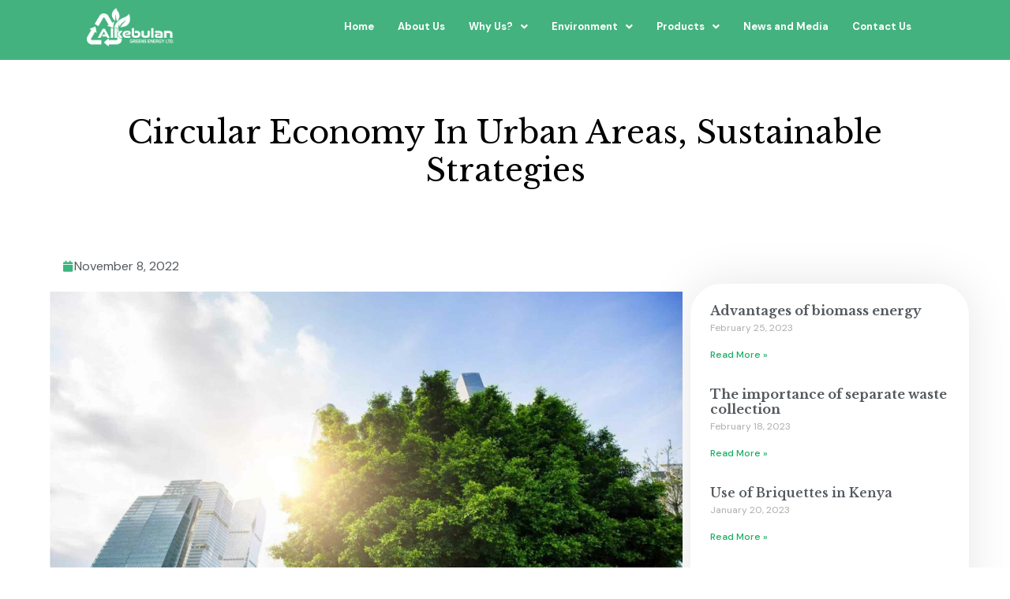

--- FILE ---
content_type: text/html; charset=UTF-8
request_url: https://alkebulan.energy/circular-economy-in-urban-areas-sustainable-strategies/
body_size: 19915
content:
<!DOCTYPE html>
<html lang="en-US">
<head>
<meta charset="UTF-8" />
<meta name="viewport" content="width=device-width, initial-scale=1" />
<link rel="profile" href="http://gmpg.org/xfn/11" />
<link rel="pingback" href="https://alkebulan.energy/xmlrpc.php" />
<meta name='robots' content='index, follow, max-image-preview:large, max-snippet:-1, max-video-preview:-1' />
<!-- This site is optimized with the Yoast SEO plugin v19.6.1 - https://yoast.com/wordpress/plugins/seo/ -->
<title>Circular Economy In Urban Areas, Sustainable Strategies - Alkebulan</title>
<link rel="canonical" href="https://alkebulan.energy/circular-economy-in-urban-areas-sustainable-strategies/" />
<meta property="og:locale" content="en_US" />
<meta property="og:type" content="article" />
<meta property="og:title" content="Circular Economy In Urban Areas, Sustainable Strategies - Alkebulan" />
<meta property="og:description" content="As previously mentioned in our Blog, Circular Economy is the only possible development model for current and future generations. Nowadays there’s a crucial need to switch from linear to circular production processes, that’s also the reason why Alkebulan was born with a sustainable business model till the very first steps. A key asset for sustainable [&hellip;]" />
<meta property="og:url" content="https://alkebulan.energy/circular-economy-in-urban-areas-sustainable-strategies/" />
<meta property="og:site_name" content="Alkebulan" />
<meta property="article:published_time" content="2022-11-08T05:54:12+00:00" />
<meta property="article:modified_time" content="2022-11-11T06:53:59+00:00" />
<meta property="og:image" content="https://alkebulan.energy/wp-content/uploads/2022/11/Alkebulan-blog-7.jpg" />
<meta property="og:image:width" content="1980" />
<meta property="og:image:height" content="1114" />
<meta property="og:image:type" content="image/jpeg" />
<meta name="author" content="Alkebulan" />
<meta name="twitter:card" content="summary_large_image" />
<meta name="twitter:label1" content="Written by" />
<meta name="twitter:data1" content="Alkebulan" />
<meta name="twitter:label2" content="Est. reading time" />
<meta name="twitter:data2" content="4 minutes" />
<script type="application/ld+json" class="yoast-schema-graph">{"@context":"https://schema.org","@graph":[{"@type":"WebPage","@id":"https://alkebulan.energy/circular-economy-in-urban-areas-sustainable-strategies/","url":"https://alkebulan.energy/circular-economy-in-urban-areas-sustainable-strategies/","name":"Circular Economy In Urban Areas, Sustainable Strategies - Alkebulan","isPartOf":{"@id":"https://alkebulan.energy/#website"},"primaryImageOfPage":{"@id":"https://alkebulan.energy/circular-economy-in-urban-areas-sustainable-strategies/#primaryimage"},"image":{"@id":"https://alkebulan.energy/circular-economy-in-urban-areas-sustainable-strategies/#primaryimage"},"thumbnailUrl":"https://alkebulan.energy/wp-content/uploads/2022/11/Alkebulan-blog-7.jpg","datePublished":"2022-11-08T05:54:12+00:00","dateModified":"2022-11-11T06:53:59+00:00","author":{"@id":"https://alkebulan.energy/#/schema/person/1e506872d8449cfcef02fe0219c6ae17"},"breadcrumb":{"@id":"https://alkebulan.energy/circular-economy-in-urban-areas-sustainable-strategies/#breadcrumb"},"inLanguage":"en-US","potentialAction":[{"@type":"ReadAction","target":["https://alkebulan.energy/circular-economy-in-urban-areas-sustainable-strategies/"]}]},{"@type":"ImageObject","inLanguage":"en-US","@id":"https://alkebulan.energy/circular-economy-in-urban-areas-sustainable-strategies/#primaryimage","url":"https://alkebulan.energy/wp-content/uploads/2022/11/Alkebulan-blog-7.jpg","contentUrl":"https://alkebulan.energy/wp-content/uploads/2022/11/Alkebulan-blog-7.jpg","width":1980,"height":1114},{"@type":"BreadcrumbList","@id":"https://alkebulan.energy/circular-economy-in-urban-areas-sustainable-strategies/#breadcrumb","itemListElement":[{"@type":"ListItem","position":1,"name":"Home","item":"https://alkebulan.energy/"},{"@type":"ListItem","position":2,"name":"Circular Economy In Urban Areas, Sustainable Strategies"}]},{"@type":"WebSite","@id":"https://alkebulan.energy/#website","url":"https://alkebulan.energy/","name":"Alkebulan","description":"Alkebulan","potentialAction":[{"@type":"SearchAction","target":{"@type":"EntryPoint","urlTemplate":"https://alkebulan.energy/?s={search_term_string}"},"query-input":"required name=search_term_string"}],"inLanguage":"en-US"},{"@type":"Person","@id":"https://alkebulan.energy/#/schema/person/1e506872d8449cfcef02fe0219c6ae17","name":"Alkebulan","image":{"@type":"ImageObject","inLanguage":"en-US","@id":"https://alkebulan.energy/#/schema/person/image/","url":"https://secure.gravatar.com/avatar/f3bcd545f89acb6dab971b8d9c79a773?s=96&d=mm&r=g","contentUrl":"https://secure.gravatar.com/avatar/f3bcd545f89acb6dab971b8d9c79a773?s=96&d=mm&r=g","caption":"Alkebulan"},"sameAs":["https://devwebster.co.in/projects/alkebulan"],"url":"https://alkebulan.energy/author/alkebulan/"}]}</script>
<!-- / Yoast SEO plugin. -->
<link rel="alternate" type="application/rss+xml" title="Alkebulan &raquo; Feed" href="https://alkebulan.energy/feed/" />
<link rel="alternate" type="application/rss+xml" title="Alkebulan &raquo; Comments Feed" href="https://alkebulan.energy/comments/feed/" />
<link rel="alternate" type="application/rss+xml" title="Alkebulan &raquo; Circular Economy In Urban Areas, Sustainable Strategies Comments Feed" href="https://alkebulan.energy/circular-economy-in-urban-areas-sustainable-strategies/feed/" />
<!-- <link rel='stylesheet' id='bdt-uikit-css' href='https://alkebulan.energy/wp-content/plugins/bdthemes-prime-slider-lite/assets/css/bdt-uikit.css?ver=3.2' media='all' /> -->
<!-- <link rel='stylesheet' id='prime-slider-site-css' href='https://alkebulan.energy/wp-content/plugins/bdthemes-prime-slider-lite/assets/css/prime-slider-site.css?ver=2.10.0' media='all' /> -->
<!-- <link rel='stylesheet' id='wp-block-library-css' href='https://alkebulan.energy/wp-includes/css/dist/block-library/style.min.css?ver=6.2.1' media='all' /> -->
<!-- <link rel='stylesheet' id='classic-theme-styles-css' href='https://alkebulan.energy/wp-includes/css/classic-themes.min.css?ver=6.2.1' media='all' /> -->
<link rel="stylesheet" type="text/css" href="//alkebulan.energy/wp-content/cache/wpfc-minified/ets879l/8bz7u.css" media="all"/>
<style id='global-styles-inline-css'>
body{--wp--preset--color--black: #000000;--wp--preset--color--cyan-bluish-gray: #abb8c3;--wp--preset--color--white: #ffffff;--wp--preset--color--pale-pink: #f78da7;--wp--preset--color--vivid-red: #cf2e2e;--wp--preset--color--luminous-vivid-orange: #ff6900;--wp--preset--color--luminous-vivid-amber: #fcb900;--wp--preset--color--light-green-cyan: #7bdcb5;--wp--preset--color--vivid-green-cyan: #00d084;--wp--preset--color--pale-cyan-blue: #8ed1fc;--wp--preset--color--vivid-cyan-blue: #0693e3;--wp--preset--color--vivid-purple: #9b51e0;--wp--preset--gradient--vivid-cyan-blue-to-vivid-purple: linear-gradient(135deg,rgba(6,147,227,1) 0%,rgb(155,81,224) 100%);--wp--preset--gradient--light-green-cyan-to-vivid-green-cyan: linear-gradient(135deg,rgb(122,220,180) 0%,rgb(0,208,130) 100%);--wp--preset--gradient--luminous-vivid-amber-to-luminous-vivid-orange: linear-gradient(135deg,rgba(252,185,0,1) 0%,rgba(255,105,0,1) 100%);--wp--preset--gradient--luminous-vivid-orange-to-vivid-red: linear-gradient(135deg,rgba(255,105,0,1) 0%,rgb(207,46,46) 100%);--wp--preset--gradient--very-light-gray-to-cyan-bluish-gray: linear-gradient(135deg,rgb(238,238,238) 0%,rgb(169,184,195) 100%);--wp--preset--gradient--cool-to-warm-spectrum: linear-gradient(135deg,rgb(74,234,220) 0%,rgb(151,120,209) 20%,rgb(207,42,186) 40%,rgb(238,44,130) 60%,rgb(251,105,98) 80%,rgb(254,248,76) 100%);--wp--preset--gradient--blush-light-purple: linear-gradient(135deg,rgb(255,206,236) 0%,rgb(152,150,240) 100%);--wp--preset--gradient--blush-bordeaux: linear-gradient(135deg,rgb(254,205,165) 0%,rgb(254,45,45) 50%,rgb(107,0,62) 100%);--wp--preset--gradient--luminous-dusk: linear-gradient(135deg,rgb(255,203,112) 0%,rgb(199,81,192) 50%,rgb(65,88,208) 100%);--wp--preset--gradient--pale-ocean: linear-gradient(135deg,rgb(255,245,203) 0%,rgb(182,227,212) 50%,rgb(51,167,181) 100%);--wp--preset--gradient--electric-grass: linear-gradient(135deg,rgb(202,248,128) 0%,rgb(113,206,126) 100%);--wp--preset--gradient--midnight: linear-gradient(135deg,rgb(2,3,129) 0%,rgb(40,116,252) 100%);--wp--preset--duotone--dark-grayscale: url('#wp-duotone-dark-grayscale');--wp--preset--duotone--grayscale: url('#wp-duotone-grayscale');--wp--preset--duotone--purple-yellow: url('#wp-duotone-purple-yellow');--wp--preset--duotone--blue-red: url('#wp-duotone-blue-red');--wp--preset--duotone--midnight: url('#wp-duotone-midnight');--wp--preset--duotone--magenta-yellow: url('#wp-duotone-magenta-yellow');--wp--preset--duotone--purple-green: url('#wp-duotone-purple-green');--wp--preset--duotone--blue-orange: url('#wp-duotone-blue-orange');--wp--preset--font-size--small: 13px;--wp--preset--font-size--medium: 20px;--wp--preset--font-size--large: 36px;--wp--preset--font-size--x-large: 42px;--wp--preset--spacing--20: 0.44rem;--wp--preset--spacing--30: 0.67rem;--wp--preset--spacing--40: 1rem;--wp--preset--spacing--50: 1.5rem;--wp--preset--spacing--60: 2.25rem;--wp--preset--spacing--70: 3.38rem;--wp--preset--spacing--80: 5.06rem;--wp--preset--shadow--natural: 6px 6px 9px rgba(0, 0, 0, 0.2);--wp--preset--shadow--deep: 12px 12px 50px rgba(0, 0, 0, 0.4);--wp--preset--shadow--sharp: 6px 6px 0px rgba(0, 0, 0, 0.2);--wp--preset--shadow--outlined: 6px 6px 0px -3px rgba(255, 255, 255, 1), 6px 6px rgba(0, 0, 0, 1);--wp--preset--shadow--crisp: 6px 6px 0px rgba(0, 0, 0, 1);}:where(.is-layout-flex){gap: 0.5em;}body .is-layout-flow > .alignleft{float: left;margin-inline-start: 0;margin-inline-end: 2em;}body .is-layout-flow > .alignright{float: right;margin-inline-start: 2em;margin-inline-end: 0;}body .is-layout-flow > .aligncenter{margin-left: auto !important;margin-right: auto !important;}body .is-layout-constrained > .alignleft{float: left;margin-inline-start: 0;margin-inline-end: 2em;}body .is-layout-constrained > .alignright{float: right;margin-inline-start: 2em;margin-inline-end: 0;}body .is-layout-constrained > .aligncenter{margin-left: auto !important;margin-right: auto !important;}body .is-layout-constrained > :where(:not(.alignleft):not(.alignright):not(.alignfull)){max-width: var(--wp--style--global--content-size);margin-left: auto !important;margin-right: auto !important;}body .is-layout-constrained > .alignwide{max-width: var(--wp--style--global--wide-size);}body .is-layout-flex{display: flex;}body .is-layout-flex{flex-wrap: wrap;align-items: center;}body .is-layout-flex > *{margin: 0;}:where(.wp-block-columns.is-layout-flex){gap: 2em;}.has-black-color{color: var(--wp--preset--color--black) !important;}.has-cyan-bluish-gray-color{color: var(--wp--preset--color--cyan-bluish-gray) !important;}.has-white-color{color: var(--wp--preset--color--white) !important;}.has-pale-pink-color{color: var(--wp--preset--color--pale-pink) !important;}.has-vivid-red-color{color: var(--wp--preset--color--vivid-red) !important;}.has-luminous-vivid-orange-color{color: var(--wp--preset--color--luminous-vivid-orange) !important;}.has-luminous-vivid-amber-color{color: var(--wp--preset--color--luminous-vivid-amber) !important;}.has-light-green-cyan-color{color: var(--wp--preset--color--light-green-cyan) !important;}.has-vivid-green-cyan-color{color: var(--wp--preset--color--vivid-green-cyan) !important;}.has-pale-cyan-blue-color{color: var(--wp--preset--color--pale-cyan-blue) !important;}.has-vivid-cyan-blue-color{color: var(--wp--preset--color--vivid-cyan-blue) !important;}.has-vivid-purple-color{color: var(--wp--preset--color--vivid-purple) !important;}.has-black-background-color{background-color: var(--wp--preset--color--black) !important;}.has-cyan-bluish-gray-background-color{background-color: var(--wp--preset--color--cyan-bluish-gray) !important;}.has-white-background-color{background-color: var(--wp--preset--color--white) !important;}.has-pale-pink-background-color{background-color: var(--wp--preset--color--pale-pink) !important;}.has-vivid-red-background-color{background-color: var(--wp--preset--color--vivid-red) !important;}.has-luminous-vivid-orange-background-color{background-color: var(--wp--preset--color--luminous-vivid-orange) !important;}.has-luminous-vivid-amber-background-color{background-color: var(--wp--preset--color--luminous-vivid-amber) !important;}.has-light-green-cyan-background-color{background-color: var(--wp--preset--color--light-green-cyan) !important;}.has-vivid-green-cyan-background-color{background-color: var(--wp--preset--color--vivid-green-cyan) !important;}.has-pale-cyan-blue-background-color{background-color: var(--wp--preset--color--pale-cyan-blue) !important;}.has-vivid-cyan-blue-background-color{background-color: var(--wp--preset--color--vivid-cyan-blue) !important;}.has-vivid-purple-background-color{background-color: var(--wp--preset--color--vivid-purple) !important;}.has-black-border-color{border-color: var(--wp--preset--color--black) !important;}.has-cyan-bluish-gray-border-color{border-color: var(--wp--preset--color--cyan-bluish-gray) !important;}.has-white-border-color{border-color: var(--wp--preset--color--white) !important;}.has-pale-pink-border-color{border-color: var(--wp--preset--color--pale-pink) !important;}.has-vivid-red-border-color{border-color: var(--wp--preset--color--vivid-red) !important;}.has-luminous-vivid-orange-border-color{border-color: var(--wp--preset--color--luminous-vivid-orange) !important;}.has-luminous-vivid-amber-border-color{border-color: var(--wp--preset--color--luminous-vivid-amber) !important;}.has-light-green-cyan-border-color{border-color: var(--wp--preset--color--light-green-cyan) !important;}.has-vivid-green-cyan-border-color{border-color: var(--wp--preset--color--vivid-green-cyan) !important;}.has-pale-cyan-blue-border-color{border-color: var(--wp--preset--color--pale-cyan-blue) !important;}.has-vivid-cyan-blue-border-color{border-color: var(--wp--preset--color--vivid-cyan-blue) !important;}.has-vivid-purple-border-color{border-color: var(--wp--preset--color--vivid-purple) !important;}.has-vivid-cyan-blue-to-vivid-purple-gradient-background{background: var(--wp--preset--gradient--vivid-cyan-blue-to-vivid-purple) !important;}.has-light-green-cyan-to-vivid-green-cyan-gradient-background{background: var(--wp--preset--gradient--light-green-cyan-to-vivid-green-cyan) !important;}.has-luminous-vivid-amber-to-luminous-vivid-orange-gradient-background{background: var(--wp--preset--gradient--luminous-vivid-amber-to-luminous-vivid-orange) !important;}.has-luminous-vivid-orange-to-vivid-red-gradient-background{background: var(--wp--preset--gradient--luminous-vivid-orange-to-vivid-red) !important;}.has-very-light-gray-to-cyan-bluish-gray-gradient-background{background: var(--wp--preset--gradient--very-light-gray-to-cyan-bluish-gray) !important;}.has-cool-to-warm-spectrum-gradient-background{background: var(--wp--preset--gradient--cool-to-warm-spectrum) !important;}.has-blush-light-purple-gradient-background{background: var(--wp--preset--gradient--blush-light-purple) !important;}.has-blush-bordeaux-gradient-background{background: var(--wp--preset--gradient--blush-bordeaux) !important;}.has-luminous-dusk-gradient-background{background: var(--wp--preset--gradient--luminous-dusk) !important;}.has-pale-ocean-gradient-background{background: var(--wp--preset--gradient--pale-ocean) !important;}.has-electric-grass-gradient-background{background: var(--wp--preset--gradient--electric-grass) !important;}.has-midnight-gradient-background{background: var(--wp--preset--gradient--midnight) !important;}.has-small-font-size{font-size: var(--wp--preset--font-size--small) !important;}.has-medium-font-size{font-size: var(--wp--preset--font-size--medium) !important;}.has-large-font-size{font-size: var(--wp--preset--font-size--large) !important;}.has-x-large-font-size{font-size: var(--wp--preset--font-size--x-large) !important;}
.wp-block-navigation a:where(:not(.wp-element-button)){color: inherit;}
:where(.wp-block-columns.is-layout-flex){gap: 2em;}
.wp-block-pullquote{font-size: 1.5em;line-height: 1.6;}
</style>
<!-- <link rel='stylesheet' id='owl-carousel-style-css' href='https://alkebulan.energy/wp-content/plugins/post-slider-and-carousel/assets/css/owl.carousel.min.css?ver=2.1.4' media='all' /> -->
<!-- <link rel='stylesheet' id='psac-public-style-css' href='https://alkebulan.energy/wp-content/plugins/post-slider-and-carousel/assets/css/psac-public.css?ver=2.1.4' media='all' /> -->
<!-- <link rel='stylesheet' id='table-addons-for-elementor-css' href='https://alkebulan.energy/wp-content/plugins/table-addons-for-elementor/public/css/table-addons-for-elementor-public.css?ver=1.0.1' media='all' /> -->
<!-- <link rel='stylesheet' id='hfe-style-css' href='https://alkebulan.energy/wp-content/plugins/header-footer-elementor/assets/css/header-footer-elementor.css?ver=1.6.12' media='all' /> -->
<!-- <link rel='stylesheet' id='elementor-icons-css' href='https://alkebulan.energy/wp-content/plugins/elementor/assets/lib/eicons/css/elementor-icons.min.css?ver=5.15.0' media='all' /> -->
<!-- <link rel='stylesheet' id='elementor-frontend-css' href='https://alkebulan.energy/wp-content/plugins/elementor/assets/css/frontend-lite.min.css?ver=3.6.7' media='all' /> -->
<link rel="stylesheet" type="text/css" href="//alkebulan.energy/wp-content/cache/wpfc-minified/8lyi11co/8bz7u.css" media="all"/>
<link rel='stylesheet' id='elementor-post-6-css' href='https://alkebulan.energy/wp-content/uploads/elementor/css/post-6.css?ver=1663329860' media='all' />
<!-- <link rel='stylesheet' id='elementor-pro-css' href='https://alkebulan.energy/wp-content/plugins/elementor-pro/assets/css/frontend.min.css?ver=3.2.1' media='all' /> -->
<!-- <link rel='stylesheet' id='elementor-global-css' href='https://alkebulan.energy/wp-content/uploads/elementor/css/global.css?ver=1663330326' media='all' /> -->
<link rel="stylesheet" type="text/css" href="//alkebulan.energy/wp-content/cache/wpfc-minified/q6vc6j4g/8bz7u.css" media="all"/>
<link rel='stylesheet' id='elementor-post-7291-css' href='https://alkebulan.energy/wp-content/uploads/elementor/css/post-7291.css?ver=1668582180' media='all' />
<!-- <link rel='stylesheet' id='hfe-widgets-style-css' href='https://alkebulan.energy/wp-content/plugins/header-footer-elementor/inc/widgets-css/frontend.css?ver=1.6.12' media='all' /> -->
<link rel="stylesheet" type="text/css" href="//alkebulan.energy/wp-content/cache/wpfc-minified/dh4nd1fr/8bz7u.css" media="all"/>
<link rel='stylesheet' id='elementor-post-68-css' href='https://alkebulan.energy/wp-content/uploads/elementor/css/post-68.css?ver=1666695406' media='all' />
<link rel='stylesheet' id='elementor-post-249-css' href='https://alkebulan.energy/wp-content/uploads/elementor/css/post-249.css?ver=1666795965' media='all' />
<!-- <link rel='stylesheet' id='hello-elementor-css' href='https://alkebulan.energy/wp-content/themes/hello-elementor/style.min.css?ver=2.6.1' media='all' /> -->
<!-- <link rel='stylesheet' id='hello-elementor-theme-style-css' href='https://alkebulan.energy/wp-content/themes/hello-elementor/theme.min.css?ver=2.6.1' media='all' /> -->
<link rel="stylesheet" type="text/css" href="//alkebulan.energy/wp-content/cache/wpfc-minified/dh6k0rb4/8bz7u.css" media="all"/>
<link rel='stylesheet' id='elementor-post-7080-css' href='https://alkebulan.energy/wp-content/uploads/elementor/css/post-7080.css?ver=1668149916' media='all' />
<!-- <link rel='stylesheet' id='msl-main-css' href='https://alkebulan.energy/wp-content/plugins/master-slider/public/assets/css/masterslider.main.css?ver=3.8.1' media='all' /> -->
<!-- <link rel='stylesheet' id='msl-custom-css' href='https://alkebulan.energy/wp-content/uploads/master-slider/custom.css?ver=28.4' media='all' /> -->
<link rel="stylesheet" type="text/css" href="//alkebulan.energy/wp-content/cache/wpfc-minified/lyimob8e/8bz7u.css" media="all"/>
<link rel='stylesheet' id='google-fonts-1-css' href='https://fonts.googleapis.com/css?family=Barlow%3A100%2C100italic%2C200%2C200italic%2C300%2C300italic%2C400%2C400italic%2C500%2C500italic%2C600%2C600italic%2C700%2C700italic%2C800%2C800italic%2C900%2C900italic%7CLibre+Baskerville%3A100%2C100italic%2C200%2C200italic%2C300%2C300italic%2C400%2C400italic%2C500%2C500italic%2C600%2C600italic%2C700%2C700italic%2C800%2C800italic%2C900%2C900italic%7CDM+Sans%3A100%2C100italic%2C200%2C200italic%2C300%2C300italic%2C400%2C400italic%2C500%2C500italic%2C600%2C600italic%2C700%2C700italic%2C800%2C800italic%2C900%2C900italic&#038;display=auto&#038;ver=6.2.1' media='all' />
<!-- <link rel='stylesheet' id='elementor-icons-shared-0-css' href='https://alkebulan.energy/wp-content/plugins/elementor/assets/lib/font-awesome/css/fontawesome.min.css?ver=5.15.3' media='all' /> -->
<!-- <link rel='stylesheet' id='elementor-icons-fa-solid-css' href='https://alkebulan.energy/wp-content/plugins/elementor/assets/lib/font-awesome/css/solid.min.css?ver=5.15.3' media='all' /> -->
<!-- <link rel='stylesheet' id='elementor-icons-fa-regular-css' href='https://alkebulan.energy/wp-content/plugins/elementor/assets/lib/font-awesome/css/regular.min.css?ver=5.15.3' media='all' /> -->
<link rel="stylesheet" type="text/css" href="//alkebulan.energy/wp-content/cache/wpfc-minified/797a5myl/8bz7u.css" media="all"/>
<script src='https://alkebulan.energy/wp-includes/js/jquery/jquery.min.js?ver=3.6.4' id='jquery-core-js'></script>
<script src='https://alkebulan.energy/wp-includes/js/jquery/jquery-migrate.min.js?ver=3.4.0' id='jquery-migrate-js'></script>
<link rel="https://api.w.org/" href="https://alkebulan.energy/wp-json/" /><link rel="alternate" type="application/json" href="https://alkebulan.energy/wp-json/wp/v2/posts/7291" /><link rel="EditURI" type="application/rsd+xml" title="RSD" href="https://alkebulan.energy/xmlrpc.php?rsd" />
<link rel="wlwmanifest" type="application/wlwmanifest+xml" href="https://alkebulan.energy/wp-includes/wlwmanifest.xml" />
<meta name="generator" content="WordPress 6.2.1" />
<link rel='shortlink' href='https://alkebulan.energy/?p=7291' />
<link rel="alternate" type="application/json+oembed" href="https://alkebulan.energy/wp-json/oembed/1.0/embed?url=https%3A%2F%2Falkebulan.energy%2Fcircular-economy-in-urban-areas-sustainable-strategies%2F" />
<link rel="alternate" type="text/xml+oembed" href="https://alkebulan.energy/wp-json/oembed/1.0/embed?url=https%3A%2F%2Falkebulan.energy%2Fcircular-economy-in-urban-areas-sustainable-strategies%2F&#038;format=xml" />
<!-- start Simple Custom CSS and JS -->
<!-- Google tag (gtag.js) -->
<script async src="https://www.googletagmanager.com/gtag/js?id=G-7KRJTQT0M6"></script>
<script>
window.dataLayer = window.dataLayer || [];
function gtag(){dataLayer.push(arguments);}
gtag('js', new Date());
gtag('config', 'G-7KRJTQT0M6');
</script><!-- end Simple Custom CSS and JS -->
<!-- start Simple Custom CSS and JS -->
<script>
/* Default comment here */ 
jQuery(document).ready(function( $ ){
var offset = 400
$(window).on('load scroll', function(){
if( $(window).scrollTop() > offset ){
$('.back-to-top').addClass('show');
}else{
$('.back-to-top').removeClass('show');
}
})
});
</script>
<!-- end Simple Custom CSS and JS -->
<script>var ms_grabbing_curosr = 'https://alkebulan.energy/wp-content/plugins/master-slider/public/assets/css/common/grabbing.cur', ms_grab_curosr = 'https://alkebulan.energy/wp-content/plugins/master-slider/public/assets/css/common/grab.cur';</script>
<meta name="generator" content="MasterSlider 3.8.1 - Responsive Touch Image Slider | avt.li/msf" />
<link rel="icon" href="https://alkebulan.energy/wp-content/uploads/2022/09/Alkebulan-Icon-3.png" sizes="32x32" />
<link rel="icon" href="https://alkebulan.energy/wp-content/uploads/2022/09/Alkebulan-Icon-3.png" sizes="192x192" />
<link rel="apple-touch-icon" href="https://alkebulan.energy/wp-content/uploads/2022/09/Alkebulan-Icon-3.png" />
<meta name="msapplication-TileImage" content="https://alkebulan.energy/wp-content/uploads/2022/09/Alkebulan-Icon-3.png" />
<style id="wp-custom-css">
/*media page */
.latest-news a:hover{
color: #FFCC29 !important;
text-decoration: none;
}
.latest-news a {
text-decoration: none;
color: #000 !important;
}
.alm-btn-wrap .alm-load-more-btn.done {
background-color: #FFCC29 !important;
}
.alm-btn-wrap .alm-load-more-btn {
background-color: #FFCC29 !important;
}
/* blog page*/
.elementor-pagination {
padding-top: 40px;
}
/*end*/
table tbody>tr:nth-child(odd)>td, table tbody>tr:nth-child(odd)>th {
background-color:white;
}
/* list*/
ul{
list-style:none;
}
.elementor-icon-list-item {
display:flex;
}
/*end*/
.page-id-5051 #main-menu-cls,
.page-id-7494 #main-menu-cls,
.page-id-5497 #main-menu-cls, .page-id-5559 #main-menu-cls{background-color:#43b27f;}
.icon-images img{width:80px; height:80px; padding:12px; background-color:#00A859;}
.why-us-flip-img img{position:absolute; z-index:9999; left:-12rem; top:-11rem;}
.leaf-pos-change img{position:absolute;}
#leaf-bg{background-size:contain !important;}
/* Leaves section css start */
.leaf-1{position: absolute;
left: -6em;}
.leaf-2 img{position: relative;    top: -4rem; right:-18rem;}
.leaf-2{height:0px;}
.leaf-5 img{position: absolute;
top: 0rem;}
.leaf-7{position: absolute;
top: 26rem;}
.leaf-8{position: absolute;
top: -4rem;}
.leaf-9{position: absolute;
top: 6rem;
left: -4rem;}
/* Leaves section css end */
.about-vision-sec h3{margin-top:0px;}
.ms-tabs .ms-thumb-frame{text-shadow:unset !important;}
.year-cls{color: #000000;
font-family: "DM Sans", Sans-serif;
font-size: 34px;
font-weight: 400;
line-height: 45px; margin-bottom:12px;}
.roadmap-sec-desc{color: #4A4A4A;
font-family: "DM Sans", Sans-serif;
font-size: 15px;
font-weight: 400;
line-height: 24px; letter-spacing:0.4px; color:#646464;}
#roadmap-sec-col-1 .elementor-widget-wrap.elementor-element-populated{background-size: 100% 100%;}
/* Post slider css start */
.psac-readmorebtn{display:none;}
.psac-post-carousel.psac-design-1 .psac-post-carousel-content{bottom:25px;}
.owl-stage .owl-item.active{width:532px !important;}
.post-slider-cls .elementor-container.elementor-column-gap-default{margin:auto 0px auto auto;}
.psac-post-carousel .owl-stage-outer{height:475px;}
.psac-post-carousel.psac-design-1 .psac-post-carousel-content{padding: 25px 25px 0px 25px; text-align: left; bottom:82px;}
.psac-post-carousel.psac-design-1 .psac-post-content{padding: 0px 25px; position: absolute; bottom: 1px; text-align:left; margin-top:0px;}
.psac-post-content .psac-post-short-content{color:#ffffff; font-family:"DM Sans", Sans-serif; font-size:14px; line-height:22px; font-weight:400;}
.psac-post-carousel.psac-design-1 .psac-post-title{font-family:"Libre Baskerville", Sans-serif; font-size:30px; line-height:37px; color:#ffffff; font-weight:700; margin-bottom:21px !important;}
.psac-post-carousel.psac-design-1 .psac-post-image-bg{height:475px;}
.psac-slider-and-carousel .owl-dots{text-align:left; padding-top:25px;} 
.psac-slider-and-carousel .owl-dots .owl-dot{background:#D8D8D8;}
.psac-slider-and-carousel .owl-dots .owl-dot.active {
background: #00AA67; border-radius:5px; width:25px !important;
}
/* Post slider css end */
.page-header{display:none;}
.single-post .page-header{display:block;}
#main-menu-cls .hfe-pointer__underline .menu-item.parent a.hfe-menu-item:after{width:5%; left:48%; padding:2.5px; border-radius:100%; bottom:7px;}
footer{display:block;}
/* Banner css start */
.ms-slide-info{left:0px;}
.ms-slide-info .ms-info{max-width:1200px; margin:auto; top:0px;}
.ms-info h6{font-family:"DM Sans", Sans-serif; font-size:14px; line-height:18px; font-weight:bold;}
.ms-info a{font-family:"DM Sans", Sans-serif; font-size:14px; text-decoration:none; line-height:19px; font-weight:700;}
.ms-info hr{margin-bottom:15px;}
/* .ms-info h1{font-family:"Libre Baskerville", Sans-serif; font-size:72px; line-height:95px; letter-spacing:0.9px; font-weight:400;} */
.ms-info h1{font-family:"Libre Baskerville", Sans-serif; font-size:66px; line-height:95px; letter-spacing:0.82px; font-weight:400;}
.ms-info hr{margin-top:40px; width:168px !important; margin-bottom:19px;}
.ms-tabs .ms-thumb{margin-top:1.07px;}
.ms-thumb-frame-selected .ms-thumb{border-top:4px solid #43b27f !important;}
.ms-thumbs-cont{left:0px !important; max-width:1200px; margin:auto;}
.ms-info a i{margin-left:12px;}
.ms-slide-info{top:150px !important;}
.ms-thumb-list.ms-tabs{margin-bottom:28px;}
.ms-thumb .slide-title{font-family: "DM Sans", Sans-serif;
font-size: 13px;
font-weight: 400;
line-height: 18px;}
/* Banner css end */
/* Slider responsive start */
.ms-bullets.ms-dir-h{display:none;}
/* Slider responsive end */
/* Mobile Portriate Size  (devices and browsers) */
@media only screen and (max-width: 479px){
.psac-post-carousel.psac-design-1 .psac-post-carousel-content{padding:0px !important; margin:25px 12.5rem 0px 25px !important; bottom:125px !important;}
.psac-post-carousel.psac-design-1 .psac-post-content{padding:0px !important; margin:0px 14rem 0px 25px !important;}
#main-menu-cls ul li .hfe-menu-item{background-color:#000000 !important;}
/* .ms-nav-next{z-index:1 !important;}
.ms-nav-prev{z-index:1 !important;}
.ms-thumb-list.ms-tabs.ms-dir-h{display:none;} 
.ms-slide-info.ms-align-top{top:162px !important;} */
/* Slider responsive start */
.ms-thumb-list.ms-tabs.ms-dir-h{display:none !important;}
.ms-nav-next{z-index:100 !important; top:90% !important;}
.ms-nav-prev{z-index:100 !important; top:90% !important; left:78% !important;}
.ms-bullets.ms-dir-h{display:block;}
/* Slider responsive end */
#main-menu-cls .hfe-pointer__underline .menu-item.parent a.hfe-menu-item:after{display:none;}
.master-slider .ms-view, .ms-view *{height:520px !important;}
/* .leaf-1 {
position: absolute;
left: unset !important;
}
.leaf-9 {
left: unset !important;
} */
.icon-images img{width:80px !important; height:auto !important;}
.page-id-4279 .elementor-tab-content.elementor-active{margin-left:0px !important;}
.page-id-4279 .elementor-accordion-item{margin-bottom:20px !important;}
.page-id-4570 .elementor-tab-content.elementor-active{margin-left:0px !important;}
.page-id-4570 .elementor-accordion-item{margin-bottom:20px !important;}	
#form-field-id_file_upload{padding-left:12% !important;}
}
/* Mobile Landscape Size  (devices and browsers) */
@media only screen and (min-width: 480px) and (max-width: 767px){
.psac-post-carousel.psac-design-1 .psac-post-carousel-content{padding:0px !important; margin:25px 12.5rem 0px 25px !important; bottom:125px !important;}
.psac-post-carousel.psac-design-1 .psac-post-content{padding:0px !important; margin:0px 14rem 0px 25px !important;}
#main-menu-cls ul li .hfe-menu-item{color:#000000 !important;}
/* .ms-nav-next{z-index:1 !important;}
.ms-nav-prev{z-index:1 !important;}
.ms-thumb-list.ms-tabs.ms-dir-h{display:none;} 
.ms-slide-info.ms-align-top{top:162px !important;} */
/* Slider responsive start */
.ms-thumb-list.ms-tabs.ms-dir-h{display:none !important;}
.ms-nav-next{z-index:100 !important; top:90% !important; display:block !important;}
.ms-nav-prev{z-index:100 !important; top:90% !important; left:78% !important; display:block !important;}
.ms-bullets.ms-dir-h{display:block;}
.ms-info h1{font-size:28px !important; line-height:44px !important;}
.ms-view.ms-basic-view{height:475px !important;}
.ms-view.ms-basic-view .ms-slide{height:475px !important;}
.ms-view.ms-basic-view .ms-slide .ms-slide-bgcont{height:475px !important;}
.ms-info{padding-left:25px !important; padding-right:25px !important;}
/* Slider responsive end */
#main-menu-cls .hfe-pointer__underline .menu-item.parent a.hfe-menu-item:after{display:none;}
.icon-images img{width:80px !important; height:auto !important;}
.page-id-4279 .elementor-tab-content.elementor-active{margin-left:0px !important;}
.page-id-4279 .elementor-accordion-item{margin-bottom:20px !important;}
.page-id-4570 .elementor-tab-content.elementor-active{margin-left:0px !important;}
.page-id-4570 .elementor-accordion-item{margin-bottom:20px !important;}
#form-field-id_file_upload{padding-left:15% !important;}
#main-menu-cls ul li .hfe-menu-item {
color: #ffffff !important;
}
.master-slider .ms-container .ms-inner-controls-cont .ms-view{height:520px !important;}	
.master-slider .ms-container .ms-inner-controls-cont .ms-view .ms-slide-container .ms-slide{height:520px !important;}
.ms-slide-info {
top: 168px !important;
}
} 
/* Tablet Portriate Size  (devices and browsers) */
@media only screen and (min-width: 768px) and (max-width: 959px){
/* Slider responsive start */	
.ms-info h1{font-size:35px !important; line-height:45px !important;}
.ms-bullets.ms-dir-h{display:block;}
.ms-thumb-list.ms-tabs.ms-dir-h{display:none !important;}
.ms-slide-info{top:75px !important;}
.ms-info{padding-left:25px !important; padding-right:25px !important;}
.ms-nav-next{z-index:100 !important; top:87% !important; display:block !important;}
.ms-nav-prev{z-index:100 !important; top:87% !important; left:85% !important; display:block !important;}
/* Slider responsive end */
.icon-images img{width:80px !important; height:auto !important;}
.ms-slide-info {
top: 85px !important;
}
.choose-us-col1{width:100% !important;}
.choose-us-col2{width:100% !important;}
.roadmap-blank-sec{display:none;}
.roadmap-tab{padding-top:0px !important; padding-bottom:0px !important;}
} /* tablet Portraits End */
/* Tablet Landscape Size  (devices and browsers) */
@media only screen and (min-width: 960px) and (max-width: 1024px){
/* Slider responsive start */	
.ms-info h1{font-size:50px !important; line-height:64px !important;}
.ms-bullets.ms-dir-h{display:block;}
.ms-thumb-list.ms-tabs.ms-dir-h{display:none !important;}
.ms-slide-info{top:105px !important;}
.ms-info{padding-left:25px !important; padding-right:25px !important;}
.ms-nav-next{z-index:100 !important; top:87% !important; display:block !important;}
.ms-nav-prev{z-index:100 !important; top:87% !important; left:87% !important; display:block !important;}
/* Slider responsive end */
.icon-images img{width:80px !important; height:auto !important;}
.ms-slide-info {
top: 125px !important;
}
.ms-info h1 {
font-size: 50px !important;
line-height: 70px !important;
}
} /* tablet Landscape End */
.slide-link:hover, .slide-link:hover i{
color: #FFCC29;
}
/* Comment */
.comment-form-url {
display:none;
}
[type=button], [type=submit], button {
display: inline-block;
font-weight: 400;
color: #000;
background-color: transparent;
border: 1px solid #FFCC29;
}
[type=button]:focus, [type=button]:hover, [type=submit]:focus, [type=submit]:hover, button:focus, button:hover {
color: #000;
background-color: #FFCC29;
text-decoration: none;
}
.comment-form-cookies-consent {
display:none;
}
.single-post #main-menu-cls
{
background-color: #43b27f;
}
.page-id-6898 #main-menu-cls{background-color:#43b27f;}
/* Blog title*/
.entry-title
{
font-family: "Libre Baskerville", Sans-serif;
padding-top: 50px;
padding-bottom: 50px;
}
a {
background-color: transparent;
text-decoration: none;
color: #FFCC29;
}		</style>
</head>
<body class="post-template-default single single-post postid-7291 single-format-standard _masterslider _ms_version_3.8.1 ehf-header ehf-footer ehf-template-hello-elementor ehf-stylesheet-hello-elementor elementor-default elementor-kit-6 elementor-page elementor-page-7291 elementor-page-7080">
<svg xmlns="http://www.w3.org/2000/svg" viewBox="0 0 0 0" width="0" height="0" focusable="false" role="none" style="visibility: hidden; position: absolute; left: -9999px; overflow: hidden;" ><defs><filter id="wp-duotone-dark-grayscale"><feColorMatrix color-interpolation-filters="sRGB" type="matrix" values=" .299 .587 .114 0 0 .299 .587 .114 0 0 .299 .587 .114 0 0 .299 .587 .114 0 0 " /><feComponentTransfer color-interpolation-filters="sRGB" ><feFuncR type="table" tableValues="0 0.49803921568627" /><feFuncG type="table" tableValues="0 0.49803921568627" /><feFuncB type="table" tableValues="0 0.49803921568627" /><feFuncA type="table" tableValues="1 1" /></feComponentTransfer><feComposite in2="SourceGraphic" operator="in" /></filter></defs></svg><svg xmlns="http://www.w3.org/2000/svg" viewBox="0 0 0 0" width="0" height="0" focusable="false" role="none" style="visibility: hidden; position: absolute; left: -9999px; overflow: hidden;" ><defs><filter id="wp-duotone-grayscale"><feColorMatrix color-interpolation-filters="sRGB" type="matrix" values=" .299 .587 .114 0 0 .299 .587 .114 0 0 .299 .587 .114 0 0 .299 .587 .114 0 0 " /><feComponentTransfer color-interpolation-filters="sRGB" ><feFuncR type="table" tableValues="0 1" /><feFuncG type="table" tableValues="0 1" /><feFuncB type="table" tableValues="0 1" /><feFuncA type="table" tableValues="1 1" /></feComponentTransfer><feComposite in2="SourceGraphic" operator="in" /></filter></defs></svg><svg xmlns="http://www.w3.org/2000/svg" viewBox="0 0 0 0" width="0" height="0" focusable="false" role="none" style="visibility: hidden; position: absolute; left: -9999px; overflow: hidden;" ><defs><filter id="wp-duotone-purple-yellow"><feColorMatrix color-interpolation-filters="sRGB" type="matrix" values=" .299 .587 .114 0 0 .299 .587 .114 0 0 .299 .587 .114 0 0 .299 .587 .114 0 0 " /><feComponentTransfer color-interpolation-filters="sRGB" ><feFuncR type="table" tableValues="0.54901960784314 0.98823529411765" /><feFuncG type="table" tableValues="0 1" /><feFuncB type="table" tableValues="0.71764705882353 0.25490196078431" /><feFuncA type="table" tableValues="1 1" /></feComponentTransfer><feComposite in2="SourceGraphic" operator="in" /></filter></defs></svg><svg xmlns="http://www.w3.org/2000/svg" viewBox="0 0 0 0" width="0" height="0" focusable="false" role="none" style="visibility: hidden; position: absolute; left: -9999px; overflow: hidden;" ><defs><filter id="wp-duotone-blue-red"><feColorMatrix color-interpolation-filters="sRGB" type="matrix" values=" .299 .587 .114 0 0 .299 .587 .114 0 0 .299 .587 .114 0 0 .299 .587 .114 0 0 " /><feComponentTransfer color-interpolation-filters="sRGB" ><feFuncR type="table" tableValues="0 1" /><feFuncG type="table" tableValues="0 0.27843137254902" /><feFuncB type="table" tableValues="0.5921568627451 0.27843137254902" /><feFuncA type="table" tableValues="1 1" /></feComponentTransfer><feComposite in2="SourceGraphic" operator="in" /></filter></defs></svg><svg xmlns="http://www.w3.org/2000/svg" viewBox="0 0 0 0" width="0" height="0" focusable="false" role="none" style="visibility: hidden; position: absolute; left: -9999px; overflow: hidden;" ><defs><filter id="wp-duotone-midnight"><feColorMatrix color-interpolation-filters="sRGB" type="matrix" values=" .299 .587 .114 0 0 .299 .587 .114 0 0 .299 .587 .114 0 0 .299 .587 .114 0 0 " /><feComponentTransfer color-interpolation-filters="sRGB" ><feFuncR type="table" tableValues="0 0" /><feFuncG type="table" tableValues="0 0.64705882352941" /><feFuncB type="table" tableValues="0 1" /><feFuncA type="table" tableValues="1 1" /></feComponentTransfer><feComposite in2="SourceGraphic" operator="in" /></filter></defs></svg><svg xmlns="http://www.w3.org/2000/svg" viewBox="0 0 0 0" width="0" height="0" focusable="false" role="none" style="visibility: hidden; position: absolute; left: -9999px; overflow: hidden;" ><defs><filter id="wp-duotone-magenta-yellow"><feColorMatrix color-interpolation-filters="sRGB" type="matrix" values=" .299 .587 .114 0 0 .299 .587 .114 0 0 .299 .587 .114 0 0 .299 .587 .114 0 0 " /><feComponentTransfer color-interpolation-filters="sRGB" ><feFuncR type="table" tableValues="0.78039215686275 1" /><feFuncG type="table" tableValues="0 0.94901960784314" /><feFuncB type="table" tableValues="0.35294117647059 0.47058823529412" /><feFuncA type="table" tableValues="1 1" /></feComponentTransfer><feComposite in2="SourceGraphic" operator="in" /></filter></defs></svg><svg xmlns="http://www.w3.org/2000/svg" viewBox="0 0 0 0" width="0" height="0" focusable="false" role="none" style="visibility: hidden; position: absolute; left: -9999px; overflow: hidden;" ><defs><filter id="wp-duotone-purple-green"><feColorMatrix color-interpolation-filters="sRGB" type="matrix" values=" .299 .587 .114 0 0 .299 .587 .114 0 0 .299 .587 .114 0 0 .299 .587 .114 0 0 " /><feComponentTransfer color-interpolation-filters="sRGB" ><feFuncR type="table" tableValues="0.65098039215686 0.40392156862745" /><feFuncG type="table" tableValues="0 1" /><feFuncB type="table" tableValues="0.44705882352941 0.4" /><feFuncA type="table" tableValues="1 1" /></feComponentTransfer><feComposite in2="SourceGraphic" operator="in" /></filter></defs></svg><svg xmlns="http://www.w3.org/2000/svg" viewBox="0 0 0 0" width="0" height="0" focusable="false" role="none" style="visibility: hidden; position: absolute; left: -9999px; overflow: hidden;" ><defs><filter id="wp-duotone-blue-orange"><feColorMatrix color-interpolation-filters="sRGB" type="matrix" values=" .299 .587 .114 0 0 .299 .587 .114 0 0 .299 .587 .114 0 0 .299 .587 .114 0 0 " /><feComponentTransfer color-interpolation-filters="sRGB" ><feFuncR type="table" tableValues="0.098039215686275 1" /><feFuncG type="table" tableValues="0 0.66274509803922" /><feFuncB type="table" tableValues="0.84705882352941 0.41960784313725" /><feFuncA type="table" tableValues="1 1" /></feComponentTransfer><feComposite in2="SourceGraphic" operator="in" /></filter></defs></svg><div id="page" class="hfeed site">
<header id="masthead" itemscope="itemscope" itemtype="https://schema.org/WPHeader">
<p class="main-title bhf-hidden" itemprop="headline"><a href="https://alkebulan.energy" title="Alkebulan" rel="home">Alkebulan</a></p>
<div data-elementor-type="wp-post" data-elementor-id="68" class="elementor elementor-68">
<section class="elementor-section elementor-top-section elementor-element elementor-element-c64a932 elementor-section-full_width elementor-hidden-tablet elementor-section-height-default elementor-section-height-default" data-id="c64a932" data-element_type="section" id="main-menu-cls">
<div class="elementor-container elementor-column-gap-default">
<div class="elementor-column elementor-col-50 elementor-top-column elementor-element elementor-element-c7dbd33" data-id="c7dbd33" data-element_type="column">
<div class="elementor-widget-wrap elementor-element-populated">
<div class="elementor-element elementor-element-53869ac elementor-widget elementor-widget-site-logo" data-id="53869ac" data-element_type="widget" data-settings="{&quot;align&quot;:&quot;left&quot;,&quot;width&quot;:{&quot;unit&quot;:&quot;px&quot;,&quot;size&quot;:110,&quot;sizes&quot;:[]},&quot;width_tablet&quot;:{&quot;unit&quot;:&quot;px&quot;,&quot;size&quot;:&quot;&quot;,&quot;sizes&quot;:[]},&quot;width_mobile&quot;:{&quot;unit&quot;:&quot;px&quot;,&quot;size&quot;:&quot;&quot;,&quot;sizes&quot;:[]},&quot;align_mobile&quot;:&quot;left&quot;,&quot;space&quot;:{&quot;unit&quot;:&quot;%&quot;,&quot;size&quot;:&quot;&quot;,&quot;sizes&quot;:[]},&quot;space_tablet&quot;:{&quot;unit&quot;:&quot;%&quot;,&quot;size&quot;:&quot;&quot;,&quot;sizes&quot;:[]},&quot;space_mobile&quot;:{&quot;unit&quot;:&quot;%&quot;,&quot;size&quot;:&quot;&quot;,&quot;sizes&quot;:[]},&quot;image_border_radius&quot;:{&quot;unit&quot;:&quot;px&quot;,&quot;top&quot;:&quot;&quot;,&quot;right&quot;:&quot;&quot;,&quot;bottom&quot;:&quot;&quot;,&quot;left&quot;:&quot;&quot;,&quot;isLinked&quot;:true},&quot;image_border_radius_tablet&quot;:{&quot;unit&quot;:&quot;px&quot;,&quot;top&quot;:&quot;&quot;,&quot;right&quot;:&quot;&quot;,&quot;bottom&quot;:&quot;&quot;,&quot;left&quot;:&quot;&quot;,&quot;isLinked&quot;:true},&quot;image_border_radius_mobile&quot;:{&quot;unit&quot;:&quot;px&quot;,&quot;top&quot;:&quot;&quot;,&quot;right&quot;:&quot;&quot;,&quot;bottom&quot;:&quot;&quot;,&quot;left&quot;:&quot;&quot;,&quot;isLinked&quot;:true},&quot;caption_padding&quot;:{&quot;unit&quot;:&quot;px&quot;,&quot;top&quot;:&quot;&quot;,&quot;right&quot;:&quot;&quot;,&quot;bottom&quot;:&quot;&quot;,&quot;left&quot;:&quot;&quot;,&quot;isLinked&quot;:true},&quot;caption_padding_tablet&quot;:{&quot;unit&quot;:&quot;px&quot;,&quot;top&quot;:&quot;&quot;,&quot;right&quot;:&quot;&quot;,&quot;bottom&quot;:&quot;&quot;,&quot;left&quot;:&quot;&quot;,&quot;isLinked&quot;:true},&quot;caption_padding_mobile&quot;:{&quot;unit&quot;:&quot;px&quot;,&quot;top&quot;:&quot;&quot;,&quot;right&quot;:&quot;&quot;,&quot;bottom&quot;:&quot;&quot;,&quot;left&quot;:&quot;&quot;,&quot;isLinked&quot;:true},&quot;caption_space&quot;:{&quot;unit&quot;:&quot;px&quot;,&quot;size&quot;:0,&quot;sizes&quot;:[]},&quot;caption_space_tablet&quot;:{&quot;unit&quot;:&quot;px&quot;,&quot;size&quot;:&quot;&quot;,&quot;sizes&quot;:[]},&quot;caption_space_mobile&quot;:{&quot;unit&quot;:&quot;px&quot;,&quot;size&quot;:&quot;&quot;,&quot;sizes&quot;:[]}}" data-widget_type="site-logo.default">
<div class="elementor-widget-container">
<div class="hfe-site-logo">
<a data-elementor-open-lightbox=""  class='elementor-clickable' href="https://alkebulan.energy">
<div class="hfe-site-logo-set">           
<div class="hfe-site-logo-container">
<img class="hfe-site-logo-img elementor-animation-"  src="https://alkebulan.energy/wp-content/uploads/2022/07/logo-1-1-1.png" alt="logo-1-1"/>
</div>
</div>
</a>
</div>  
</div>
</div>
</div>
</div>
<div class="elementor-column elementor-col-50 elementor-top-column elementor-element elementor-element-3bcdb67" data-id="3bcdb67" data-element_type="column">
<div class="elementor-widget-wrap elementor-element-populated">
<div class="elementor-element elementor-element-bb309bd hfe-nav-menu__align-right hfe-submenu-icon-arrow hfe-submenu-animation-none hfe-link-redirect-child hfe-nav-menu__breakpoint-tablet elementor-widget elementor-widget-navigation-menu" data-id="bb309bd" data-element_type="widget" data-settings="{&quot;distance_from_menu_mobile&quot;:{&quot;unit&quot;:&quot;px&quot;,&quot;size&quot;:18,&quot;sizes&quot;:[]},&quot;padding_horizontal_menu_item&quot;:{&quot;unit&quot;:&quot;px&quot;,&quot;size&quot;:15,&quot;sizes&quot;:[]},&quot;padding_horizontal_menu_item_tablet&quot;:{&quot;unit&quot;:&quot;px&quot;,&quot;size&quot;:&quot;&quot;,&quot;sizes&quot;:[]},&quot;padding_horizontal_menu_item_mobile&quot;:{&quot;unit&quot;:&quot;px&quot;,&quot;size&quot;:&quot;&quot;,&quot;sizes&quot;:[]},&quot;padding_vertical_menu_item&quot;:{&quot;unit&quot;:&quot;px&quot;,&quot;size&quot;:15,&quot;sizes&quot;:[]},&quot;padding_vertical_menu_item_tablet&quot;:{&quot;unit&quot;:&quot;px&quot;,&quot;size&quot;:&quot;&quot;,&quot;sizes&quot;:[]},&quot;padding_vertical_menu_item_mobile&quot;:{&quot;unit&quot;:&quot;px&quot;,&quot;size&quot;:&quot;&quot;,&quot;sizes&quot;:[]},&quot;menu_space_between&quot;:{&quot;unit&quot;:&quot;px&quot;,&quot;size&quot;:&quot;&quot;,&quot;sizes&quot;:[]},&quot;menu_space_between_tablet&quot;:{&quot;unit&quot;:&quot;px&quot;,&quot;size&quot;:&quot;&quot;,&quot;sizes&quot;:[]},&quot;menu_space_between_mobile&quot;:{&quot;unit&quot;:&quot;px&quot;,&quot;size&quot;:&quot;&quot;,&quot;sizes&quot;:[]},&quot;menu_row_space&quot;:{&quot;unit&quot;:&quot;px&quot;,&quot;size&quot;:&quot;&quot;,&quot;sizes&quot;:[]},&quot;menu_row_space_tablet&quot;:{&quot;unit&quot;:&quot;px&quot;,&quot;size&quot;:&quot;&quot;,&quot;sizes&quot;:[]},&quot;menu_row_space_mobile&quot;:{&quot;unit&quot;:&quot;px&quot;,&quot;size&quot;:&quot;&quot;,&quot;sizes&quot;:[]},&quot;dropdown_border_radius&quot;:{&quot;unit&quot;:&quot;px&quot;,&quot;top&quot;:&quot;&quot;,&quot;right&quot;:&quot;&quot;,&quot;bottom&quot;:&quot;&quot;,&quot;left&quot;:&quot;&quot;,&quot;isLinked&quot;:true},&quot;dropdown_border_radius_tablet&quot;:{&quot;unit&quot;:&quot;px&quot;,&quot;top&quot;:&quot;&quot;,&quot;right&quot;:&quot;&quot;,&quot;bottom&quot;:&quot;&quot;,&quot;left&quot;:&quot;&quot;,&quot;isLinked&quot;:true},&quot;dropdown_border_radius_mobile&quot;:{&quot;unit&quot;:&quot;px&quot;,&quot;top&quot;:&quot;&quot;,&quot;right&quot;:&quot;&quot;,&quot;bottom&quot;:&quot;&quot;,&quot;left&quot;:&quot;&quot;,&quot;isLinked&quot;:true},&quot;width_dropdown_item&quot;:{&quot;unit&quot;:&quot;px&quot;,&quot;size&quot;:&quot;220&quot;,&quot;sizes&quot;:[]},&quot;width_dropdown_item_tablet&quot;:{&quot;unit&quot;:&quot;px&quot;,&quot;size&quot;:&quot;&quot;,&quot;sizes&quot;:[]},&quot;width_dropdown_item_mobile&quot;:{&quot;unit&quot;:&quot;px&quot;,&quot;size&quot;:&quot;&quot;,&quot;sizes&quot;:[]},&quot;padding_horizontal_dropdown_item&quot;:{&quot;unit&quot;:&quot;px&quot;,&quot;size&quot;:&quot;&quot;,&quot;sizes&quot;:[]},&quot;padding_horizontal_dropdown_item_tablet&quot;:{&quot;unit&quot;:&quot;px&quot;,&quot;size&quot;:&quot;&quot;,&quot;sizes&quot;:[]},&quot;padding_horizontal_dropdown_item_mobile&quot;:{&quot;unit&quot;:&quot;px&quot;,&quot;size&quot;:&quot;&quot;,&quot;sizes&quot;:[]},&quot;padding_vertical_dropdown_item&quot;:{&quot;unit&quot;:&quot;px&quot;,&quot;size&quot;:15,&quot;sizes&quot;:[]},&quot;padding_vertical_dropdown_item_tablet&quot;:{&quot;unit&quot;:&quot;px&quot;,&quot;size&quot;:&quot;&quot;,&quot;sizes&quot;:[]},&quot;padding_vertical_dropdown_item_mobile&quot;:{&quot;unit&quot;:&quot;px&quot;,&quot;size&quot;:&quot;&quot;,&quot;sizes&quot;:[]},&quot;distance_from_menu&quot;:{&quot;unit&quot;:&quot;px&quot;,&quot;size&quot;:&quot;&quot;,&quot;sizes&quot;:[]},&quot;distance_from_menu_tablet&quot;:{&quot;unit&quot;:&quot;px&quot;,&quot;size&quot;:&quot;&quot;,&quot;sizes&quot;:[]},&quot;toggle_size&quot;:{&quot;unit&quot;:&quot;px&quot;,&quot;size&quot;:&quot;&quot;,&quot;sizes&quot;:[]},&quot;toggle_size_tablet&quot;:{&quot;unit&quot;:&quot;px&quot;,&quot;size&quot;:&quot;&quot;,&quot;sizes&quot;:[]},&quot;toggle_size_mobile&quot;:{&quot;unit&quot;:&quot;px&quot;,&quot;size&quot;:&quot;&quot;,&quot;sizes&quot;:[]},&quot;toggle_border_width&quot;:{&quot;unit&quot;:&quot;px&quot;,&quot;size&quot;:&quot;&quot;,&quot;sizes&quot;:[]},&quot;toggle_border_width_tablet&quot;:{&quot;unit&quot;:&quot;px&quot;,&quot;size&quot;:&quot;&quot;,&quot;sizes&quot;:[]},&quot;toggle_border_width_mobile&quot;:{&quot;unit&quot;:&quot;px&quot;,&quot;size&quot;:&quot;&quot;,&quot;sizes&quot;:[]},&quot;toggle_border_radius&quot;:{&quot;unit&quot;:&quot;px&quot;,&quot;size&quot;:&quot;&quot;,&quot;sizes&quot;:[]},&quot;toggle_border_radius_tablet&quot;:{&quot;unit&quot;:&quot;px&quot;,&quot;size&quot;:&quot;&quot;,&quot;sizes&quot;:[]},&quot;toggle_border_radius_mobile&quot;:{&quot;unit&quot;:&quot;px&quot;,&quot;size&quot;:&quot;&quot;,&quot;sizes&quot;:[]}}" data-widget_type="navigation-menu.default">
<div class="elementor-widget-container">
<div class="hfe-nav-menu hfe-layout-horizontal hfe-nav-menu-layout horizontal hfe-pointer__underline hfe-animation__fade" data-layout="horizontal">
<div class="hfe-nav-menu__toggle elementor-clickable">
<div class="hfe-nav-menu-icon">
<i aria-hidden="true" tabindex="0" class="fas fa-align-justify"></i>					</div>
</div>
<nav class="hfe-nav-menu__layout-horizontal hfe-nav-menu__submenu-arrow" data-toggle-icon="&lt;i aria-hidden=&quot;true&quot; tabindex=&quot;0&quot; class=&quot;fas fa-align-justify&quot;&gt;&lt;/i&gt;" data-close-icon="&lt;i aria-hidden=&quot;true&quot; tabindex=&quot;0&quot; class=&quot;far fa-window-close&quot;&gt;&lt;/i&gt;" data-full-width="yes"><ul id="menu-1-bb309bd" class="hfe-nav-menu"><li id="menu-item-2118" class="menu-item menu-item-type-post_type menu-item-object-page menu-item-home parent hfe-creative-menu"><a href="https://alkebulan.energy/" class = "hfe-menu-item">Home</a></li>
<li id="menu-item-4079" class="menu-item menu-item-type-post_type menu-item-object-page parent hfe-creative-menu"><a href="https://alkebulan.energy/about-us/" class = "hfe-menu-item">About Us</a></li>
<li id="menu-item-4385" class="menu-item menu-item-type-post_type menu-item-object-page menu-item-has-children parent hfe-has-submenu hfe-creative-menu"><div class="hfe-has-submenu-container"><a href="https://alkebulan.energy/why-us/" class = "hfe-menu-item">Why Us?<span class='hfe-menu-toggle sub-arrow hfe-menu-child-0'><i class='fa'></i></span></a></div>
<ul class="sub-menu">
<li id="menu-item-5183" class="menu-item menu-item-type-post_type menu-item-object-page hfe-creative-menu"><a href="https://alkebulan.energy/philosophy/" class = "hfe-sub-menu-item">Philosophy</a></li>
</ul>
</li>
<li id="menu-item-5520" class="menu-item menu-item-type-post_type menu-item-object-page menu-item-has-children parent hfe-has-submenu hfe-creative-menu"><div class="hfe-has-submenu-container"><a href="https://alkebulan.energy/environment/" class = "hfe-menu-item">Environment<span class='hfe-menu-toggle sub-arrow hfe-menu-child-0'><i class='fa'></i></span></a></div>
<ul class="sub-menu">
<li id="menu-item-5878" class="menu-item menu-item-type-post_type menu-item-object-page hfe-creative-menu"><a href="https://alkebulan.energy/impact/" class = "hfe-sub-menu-item">Impact</a></li>
</ul>
</li>
<li id="menu-item-5521" class="menu-item menu-item-type-post_type menu-item-object-page menu-item-has-children parent hfe-has-submenu hfe-creative-menu"><div class="hfe-has-submenu-container"><a href="https://alkebulan.energy/products/" class = "hfe-menu-item">Products<span class='hfe-menu-toggle sub-arrow hfe-menu-child-0'><i class='fa'></i></span></a></div>
<ul class="sub-menu">
<li id="menu-item-5879" class="menu-item menu-item-type-post_type menu-item-object-page hfe-creative-menu"><a href="https://alkebulan.energy/advantages-of-alkebulan-briquettes/" class = "hfe-sub-menu-item">Advantages of Alkebulan Briquettes</a></li>
</ul>
</li>
<li id="menu-item-7307" class="menu-item menu-item-type-post_type menu-item-object-page parent hfe-creative-menu"><a href="https://alkebulan.energy/news-and-media/" class = "hfe-menu-item">News and Media</a></li>
<li id="menu-item-5522" class="menu-item menu-item-type-post_type menu-item-object-page parent hfe-creative-menu"><a href="https://alkebulan.energy/contact-us/" class = "hfe-menu-item">Contact Us</a></li>
</ul></nav>              
</div>
</div>
</div>
</div>
</div>
</div>
</section>
<section class="elementor-section elementor-top-section elementor-element elementor-element-d7572fc elementor-section-full_width elementor-hidden-desktop elementor-hidden-mobile elementor-section-height-default elementor-section-height-default" data-id="d7572fc" data-element_type="section" id="main-menu-cls">
<div class="elementor-container elementor-column-gap-default">
<div class="elementor-column elementor-col-50 elementor-top-column elementor-element elementor-element-2af55fb" data-id="2af55fb" data-element_type="column">
<div class="elementor-widget-wrap elementor-element-populated">
<div class="elementor-element elementor-element-47d8117 elementor-widget elementor-widget-site-logo" data-id="47d8117" data-element_type="widget" data-settings="{&quot;align&quot;:&quot;left&quot;,&quot;width&quot;:{&quot;unit&quot;:&quot;px&quot;,&quot;size&quot;:110,&quot;sizes&quot;:[]},&quot;width_tablet&quot;:{&quot;unit&quot;:&quot;px&quot;,&quot;size&quot;:&quot;&quot;,&quot;sizes&quot;:[]},&quot;width_mobile&quot;:{&quot;unit&quot;:&quot;px&quot;,&quot;size&quot;:&quot;&quot;,&quot;sizes&quot;:[]},&quot;align_mobile&quot;:&quot;left&quot;,&quot;space&quot;:{&quot;unit&quot;:&quot;%&quot;,&quot;size&quot;:&quot;&quot;,&quot;sizes&quot;:[]},&quot;space_tablet&quot;:{&quot;unit&quot;:&quot;%&quot;,&quot;size&quot;:&quot;&quot;,&quot;sizes&quot;:[]},&quot;space_mobile&quot;:{&quot;unit&quot;:&quot;%&quot;,&quot;size&quot;:&quot;&quot;,&quot;sizes&quot;:[]},&quot;image_border_radius&quot;:{&quot;unit&quot;:&quot;px&quot;,&quot;top&quot;:&quot;&quot;,&quot;right&quot;:&quot;&quot;,&quot;bottom&quot;:&quot;&quot;,&quot;left&quot;:&quot;&quot;,&quot;isLinked&quot;:true},&quot;image_border_radius_tablet&quot;:{&quot;unit&quot;:&quot;px&quot;,&quot;top&quot;:&quot;&quot;,&quot;right&quot;:&quot;&quot;,&quot;bottom&quot;:&quot;&quot;,&quot;left&quot;:&quot;&quot;,&quot;isLinked&quot;:true},&quot;image_border_radius_mobile&quot;:{&quot;unit&quot;:&quot;px&quot;,&quot;top&quot;:&quot;&quot;,&quot;right&quot;:&quot;&quot;,&quot;bottom&quot;:&quot;&quot;,&quot;left&quot;:&quot;&quot;,&quot;isLinked&quot;:true},&quot;caption_padding&quot;:{&quot;unit&quot;:&quot;px&quot;,&quot;top&quot;:&quot;&quot;,&quot;right&quot;:&quot;&quot;,&quot;bottom&quot;:&quot;&quot;,&quot;left&quot;:&quot;&quot;,&quot;isLinked&quot;:true},&quot;caption_padding_tablet&quot;:{&quot;unit&quot;:&quot;px&quot;,&quot;top&quot;:&quot;&quot;,&quot;right&quot;:&quot;&quot;,&quot;bottom&quot;:&quot;&quot;,&quot;left&quot;:&quot;&quot;,&quot;isLinked&quot;:true},&quot;caption_padding_mobile&quot;:{&quot;unit&quot;:&quot;px&quot;,&quot;top&quot;:&quot;&quot;,&quot;right&quot;:&quot;&quot;,&quot;bottom&quot;:&quot;&quot;,&quot;left&quot;:&quot;&quot;,&quot;isLinked&quot;:true},&quot;caption_space&quot;:{&quot;unit&quot;:&quot;px&quot;,&quot;size&quot;:0,&quot;sizes&quot;:[]},&quot;caption_space_tablet&quot;:{&quot;unit&quot;:&quot;px&quot;,&quot;size&quot;:&quot;&quot;,&quot;sizes&quot;:[]},&quot;caption_space_mobile&quot;:{&quot;unit&quot;:&quot;px&quot;,&quot;size&quot;:&quot;&quot;,&quot;sizes&quot;:[]}}" data-widget_type="site-logo.default">
<div class="elementor-widget-container">
<div class="hfe-site-logo">
<a data-elementor-open-lightbox=""  class='elementor-clickable' href="https://alkebulan.energy">
<div class="hfe-site-logo-set">           
<div class="hfe-site-logo-container">
<img class="hfe-site-logo-img elementor-animation-"  src="https://alkebulan.energy/wp-content/uploads/2022/07/logo-1-1-1.png" alt="logo-1-1"/>
</div>
</div>
</a>
</div>  
</div>
</div>
</div>
</div>
<div class="elementor-column elementor-col-50 elementor-top-column elementor-element elementor-element-9b3661e" data-id="9b3661e" data-element_type="column">
<div class="elementor-widget-wrap elementor-element-populated">
<div class="elementor-element elementor-element-b9b466c hfe-nav-menu__align-right hfe-nav-menu__breakpoint-none hfe-submenu-icon-arrow hfe-submenu-animation-none hfe-link-redirect-child elementor-widget elementor-widget-navigation-menu" data-id="b9b466c" data-element_type="widget" data-settings="{&quot;distance_from_menu_mobile&quot;:{&quot;unit&quot;:&quot;px&quot;,&quot;size&quot;:18,&quot;sizes&quot;:[]},&quot;padding_horizontal_menu_item_tablet&quot;:{&quot;unit&quot;:&quot;px&quot;,&quot;size&quot;:12.5,&quot;sizes&quot;:[]},&quot;padding_horizontal_menu_item&quot;:{&quot;unit&quot;:&quot;px&quot;,&quot;size&quot;:15,&quot;sizes&quot;:[]},&quot;padding_horizontal_menu_item_mobile&quot;:{&quot;unit&quot;:&quot;px&quot;,&quot;size&quot;:&quot;&quot;,&quot;sizes&quot;:[]},&quot;padding_vertical_menu_item&quot;:{&quot;unit&quot;:&quot;px&quot;,&quot;size&quot;:15,&quot;sizes&quot;:[]},&quot;padding_vertical_menu_item_tablet&quot;:{&quot;unit&quot;:&quot;px&quot;,&quot;size&quot;:&quot;&quot;,&quot;sizes&quot;:[]},&quot;padding_vertical_menu_item_mobile&quot;:{&quot;unit&quot;:&quot;px&quot;,&quot;size&quot;:&quot;&quot;,&quot;sizes&quot;:[]},&quot;menu_space_between&quot;:{&quot;unit&quot;:&quot;px&quot;,&quot;size&quot;:&quot;&quot;,&quot;sizes&quot;:[]},&quot;menu_space_between_tablet&quot;:{&quot;unit&quot;:&quot;px&quot;,&quot;size&quot;:&quot;&quot;,&quot;sizes&quot;:[]},&quot;menu_space_between_mobile&quot;:{&quot;unit&quot;:&quot;px&quot;,&quot;size&quot;:&quot;&quot;,&quot;sizes&quot;:[]},&quot;menu_row_space&quot;:{&quot;unit&quot;:&quot;px&quot;,&quot;size&quot;:&quot;&quot;,&quot;sizes&quot;:[]},&quot;menu_row_space_tablet&quot;:{&quot;unit&quot;:&quot;px&quot;,&quot;size&quot;:&quot;&quot;,&quot;sizes&quot;:[]},&quot;menu_row_space_mobile&quot;:{&quot;unit&quot;:&quot;px&quot;,&quot;size&quot;:&quot;&quot;,&quot;sizes&quot;:[]},&quot;dropdown_border_radius&quot;:{&quot;unit&quot;:&quot;px&quot;,&quot;top&quot;:&quot;&quot;,&quot;right&quot;:&quot;&quot;,&quot;bottom&quot;:&quot;&quot;,&quot;left&quot;:&quot;&quot;,&quot;isLinked&quot;:true},&quot;dropdown_border_radius_tablet&quot;:{&quot;unit&quot;:&quot;px&quot;,&quot;top&quot;:&quot;&quot;,&quot;right&quot;:&quot;&quot;,&quot;bottom&quot;:&quot;&quot;,&quot;left&quot;:&quot;&quot;,&quot;isLinked&quot;:true},&quot;dropdown_border_radius_mobile&quot;:{&quot;unit&quot;:&quot;px&quot;,&quot;top&quot;:&quot;&quot;,&quot;right&quot;:&quot;&quot;,&quot;bottom&quot;:&quot;&quot;,&quot;left&quot;:&quot;&quot;,&quot;isLinked&quot;:true},&quot;width_dropdown_item&quot;:{&quot;unit&quot;:&quot;px&quot;,&quot;size&quot;:&quot;220&quot;,&quot;sizes&quot;:[]},&quot;width_dropdown_item_tablet&quot;:{&quot;unit&quot;:&quot;px&quot;,&quot;size&quot;:&quot;&quot;,&quot;sizes&quot;:[]},&quot;width_dropdown_item_mobile&quot;:{&quot;unit&quot;:&quot;px&quot;,&quot;size&quot;:&quot;&quot;,&quot;sizes&quot;:[]},&quot;padding_horizontal_dropdown_item&quot;:{&quot;unit&quot;:&quot;px&quot;,&quot;size&quot;:&quot;&quot;,&quot;sizes&quot;:[]},&quot;padding_horizontal_dropdown_item_tablet&quot;:{&quot;unit&quot;:&quot;px&quot;,&quot;size&quot;:&quot;&quot;,&quot;sizes&quot;:[]},&quot;padding_horizontal_dropdown_item_mobile&quot;:{&quot;unit&quot;:&quot;px&quot;,&quot;size&quot;:&quot;&quot;,&quot;sizes&quot;:[]},&quot;padding_vertical_dropdown_item&quot;:{&quot;unit&quot;:&quot;px&quot;,&quot;size&quot;:15,&quot;sizes&quot;:[]},&quot;padding_vertical_dropdown_item_tablet&quot;:{&quot;unit&quot;:&quot;px&quot;,&quot;size&quot;:&quot;&quot;,&quot;sizes&quot;:[]},&quot;padding_vertical_dropdown_item_mobile&quot;:{&quot;unit&quot;:&quot;px&quot;,&quot;size&quot;:&quot;&quot;,&quot;sizes&quot;:[]},&quot;distance_from_menu&quot;:{&quot;unit&quot;:&quot;px&quot;,&quot;size&quot;:&quot;&quot;,&quot;sizes&quot;:[]},&quot;distance_from_menu_tablet&quot;:{&quot;unit&quot;:&quot;px&quot;,&quot;size&quot;:&quot;&quot;,&quot;sizes&quot;:[]},&quot;toggle_size&quot;:{&quot;unit&quot;:&quot;px&quot;,&quot;size&quot;:&quot;&quot;,&quot;sizes&quot;:[]},&quot;toggle_size_tablet&quot;:{&quot;unit&quot;:&quot;px&quot;,&quot;size&quot;:&quot;&quot;,&quot;sizes&quot;:[]},&quot;toggle_size_mobile&quot;:{&quot;unit&quot;:&quot;px&quot;,&quot;size&quot;:&quot;&quot;,&quot;sizes&quot;:[]},&quot;toggle_border_width&quot;:{&quot;unit&quot;:&quot;px&quot;,&quot;size&quot;:&quot;&quot;,&quot;sizes&quot;:[]},&quot;toggle_border_width_tablet&quot;:{&quot;unit&quot;:&quot;px&quot;,&quot;size&quot;:&quot;&quot;,&quot;sizes&quot;:[]},&quot;toggle_border_width_mobile&quot;:{&quot;unit&quot;:&quot;px&quot;,&quot;size&quot;:&quot;&quot;,&quot;sizes&quot;:[]},&quot;toggle_border_radius&quot;:{&quot;unit&quot;:&quot;px&quot;,&quot;size&quot;:&quot;&quot;,&quot;sizes&quot;:[]},&quot;toggle_border_radius_tablet&quot;:{&quot;unit&quot;:&quot;px&quot;,&quot;size&quot;:&quot;&quot;,&quot;sizes&quot;:[]},&quot;toggle_border_radius_mobile&quot;:{&quot;unit&quot;:&quot;px&quot;,&quot;size&quot;:&quot;&quot;,&quot;sizes&quot;:[]}}" data-widget_type="navigation-menu.default">
<div class="elementor-widget-container">
<div class="hfe-nav-menu hfe-layout-horizontal hfe-nav-menu-layout horizontal hfe-pointer__underline hfe-animation__fade" data-layout="horizontal">
<div class="hfe-nav-menu__toggle elementor-clickable">
<div class="hfe-nav-menu-icon">
</div>
</div>
<nav class="hfe-nav-menu__layout-horizontal hfe-nav-menu__submenu-arrow" data-toggle-icon="" data-close-icon="" data-full-width=""><ul id="menu-1-b9b466c" class="hfe-nav-menu"><li id="menu-item-2118" class="menu-item menu-item-type-post_type menu-item-object-page menu-item-home parent hfe-creative-menu"><a href="https://alkebulan.energy/" class = "hfe-menu-item">Home</a></li>
<li id="menu-item-4079" class="menu-item menu-item-type-post_type menu-item-object-page parent hfe-creative-menu"><a href="https://alkebulan.energy/about-us/" class = "hfe-menu-item">About Us</a></li>
<li id="menu-item-4385" class="menu-item menu-item-type-post_type menu-item-object-page menu-item-has-children parent hfe-has-submenu hfe-creative-menu"><div class="hfe-has-submenu-container"><a href="https://alkebulan.energy/why-us/" class = "hfe-menu-item">Why Us?<span class='hfe-menu-toggle sub-arrow hfe-menu-child-0'><i class='fa'></i></span></a></div>
<ul class="sub-menu">
<li id="menu-item-5183" class="menu-item menu-item-type-post_type menu-item-object-page hfe-creative-menu"><a href="https://alkebulan.energy/philosophy/" class = "hfe-sub-menu-item">Philosophy</a></li>
</ul>
</li>
<li id="menu-item-5520" class="menu-item menu-item-type-post_type menu-item-object-page menu-item-has-children parent hfe-has-submenu hfe-creative-menu"><div class="hfe-has-submenu-container"><a href="https://alkebulan.energy/environment/" class = "hfe-menu-item">Environment<span class='hfe-menu-toggle sub-arrow hfe-menu-child-0'><i class='fa'></i></span></a></div>
<ul class="sub-menu">
<li id="menu-item-5878" class="menu-item menu-item-type-post_type menu-item-object-page hfe-creative-menu"><a href="https://alkebulan.energy/impact/" class = "hfe-sub-menu-item">Impact</a></li>
</ul>
</li>
<li id="menu-item-5521" class="menu-item menu-item-type-post_type menu-item-object-page menu-item-has-children parent hfe-has-submenu hfe-creative-menu"><div class="hfe-has-submenu-container"><a href="https://alkebulan.energy/products/" class = "hfe-menu-item">Products<span class='hfe-menu-toggle sub-arrow hfe-menu-child-0'><i class='fa'></i></span></a></div>
<ul class="sub-menu">
<li id="menu-item-5879" class="menu-item menu-item-type-post_type menu-item-object-page hfe-creative-menu"><a href="https://alkebulan.energy/advantages-of-alkebulan-briquettes/" class = "hfe-sub-menu-item">Advantages of Alkebulan Briquettes</a></li>
</ul>
</li>
<li id="menu-item-7307" class="menu-item menu-item-type-post_type menu-item-object-page parent hfe-creative-menu"><a href="https://alkebulan.energy/news-and-media/" class = "hfe-menu-item">News and Media</a></li>
<li id="menu-item-5522" class="menu-item menu-item-type-post_type menu-item-object-page parent hfe-creative-menu"><a href="https://alkebulan.energy/contact-us/" class = "hfe-menu-item">Contact Us</a></li>
</ul></nav>              
</div>
</div>
</div>
</div>
</div>
</div>
</section>
</div>
</header>
<div data-elementor-type="single-post" data-elementor-id="7080" class="elementor elementor-7080 elementor-location-single post-7291 post type-post status-publish format-standard has-post-thumbnail hentry category-alkebulan">
<div class="elementor-section-wrap">
<section class="elementor-section elementor-top-section elementor-element elementor-element-56693cf elementor-section-boxed elementor-section-height-default elementor-section-height-default" data-id="56693cf" data-element_type="section">
<div class="elementor-container elementor-column-gap-default">
<div class="elementor-column elementor-col-100 elementor-top-column elementor-element elementor-element-7e084dd" data-id="7e084dd" data-element_type="column">
<div class="elementor-widget-wrap elementor-element-populated">
<div class="elementor-element elementor-element-9cb7876 elementor-widget elementor-widget-theme-post-title elementor-page-title elementor-widget-heading" data-id="9cb7876" data-element_type="widget" data-widget_type="theme-post-title.default">
<div class="elementor-widget-container">
<h1 class="elementor-heading-title elementor-size-default">Circular Economy In Urban Areas, Sustainable Strategies</h1>		</div>
</div>
</div>
</div>
</div>
</section>
<section class="elementor-section elementor-top-section elementor-element elementor-element-602d852 elementor-section-boxed elementor-section-height-default elementor-section-height-default" data-id="602d852" data-element_type="section">
<div class="elementor-container elementor-column-gap-default">
<div class="elementor-column elementor-col-100 elementor-top-column elementor-element elementor-element-d7eedfc" data-id="d7eedfc" data-element_type="column">
<div class="elementor-widget-wrap elementor-element-populated">
<div class="elementor-element elementor-element-a6e304a elementor-widget elementor-widget-post-info" data-id="a6e304a" data-element_type="widget" data-widget_type="post-info.default">
<div class="elementor-widget-container">
<ul class="elementor-inline-items elementor-icon-list-items elementor-post-info">
<li class="elementor-icon-list-item elementor-repeater-item-c7838fd elementor-inline-item" itemprop="datePublished">
<span class="elementor-icon-list-icon">
<i aria-hidden="true" class="fas fa-calendar"></i>							</span>
<span class="elementor-icon-list-text elementor-post-info__item elementor-post-info__item--type-date">
November 8, 2022					</span>
</li>
</ul>
</div>
</div>
</div>
</div>
</div>
</section>
<section class="elementor-section elementor-top-section elementor-element elementor-element-f111535 elementor-section-boxed elementor-section-height-default elementor-section-height-default" data-id="f111535" data-element_type="section">
<div class="elementor-container elementor-column-gap-default">
<div class="elementor-column elementor-col-50 elementor-top-column elementor-element elementor-element-0d584da" data-id="0d584da" data-element_type="column">
<div class="elementor-widget-wrap elementor-element-populated">
<div class="elementor-element elementor-element-624b2a5 elementor-widget elementor-widget-theme-post-featured-image elementor-widget-image" data-id="624b2a5" data-element_type="widget" data-widget_type="theme-post-featured-image.default">
<div class="elementor-widget-container">
<img width="1980" height="1114" src="https://alkebulan.energy/wp-content/uploads/2022/11/Alkebulan-blog-7.jpg" class="attachment-full size-full" alt="" loading="lazy" srcset="https://alkebulan.energy/wp-content/uploads/2022/11/Alkebulan-blog-7.jpg 1980w, https://alkebulan.energy/wp-content/uploads/2022/11/Alkebulan-blog-7-300x169.jpg 300w, https://alkebulan.energy/wp-content/uploads/2022/11/Alkebulan-blog-7-1024x576.jpg 1024w, https://alkebulan.energy/wp-content/uploads/2022/11/Alkebulan-blog-7-768x432.jpg 768w, https://alkebulan.energy/wp-content/uploads/2022/11/Alkebulan-blog-7-1536x864.jpg 1536w" sizes="(max-width: 1980px) 100vw, 1980px" />															</div>
</div>
</div>
</div>
<div class="elementor-column elementor-col-50 elementor-top-column elementor-element elementor-element-bf17ab1 elementor-hidden-tablet elementor-hidden-mobile" data-id="bf17ab1" data-element_type="column">
<div class="elementor-widget-wrap elementor-element-populated">
<div class="elementor-element elementor-element-808ace5 elementor-grid-1 elementor-posts--thumbnail-none elementor-grid-tablet-2 elementor-grid-mobile-1 elementor-widget elementor-widget-posts" data-id="808ace5" data-element_type="widget" data-settings="{&quot;classic_columns&quot;:&quot;1&quot;,&quot;classic_row_gap&quot;:{&quot;unit&quot;:&quot;px&quot;,&quot;size&quot;:30,&quot;sizes&quot;:[]},&quot;classic_columns_tablet&quot;:&quot;2&quot;,&quot;classic_columns_mobile&quot;:&quot;1&quot;}" data-widget_type="posts.classic">
<div class="elementor-widget-container">
<div class="elementor-posts-container elementor-posts elementor-posts--skin-classic elementor-grid">
<article class="elementor-post elementor-grid-item post-7665 post type-post status-publish format-standard has-post-thumbnail hentry category-alkebulan">
<div class="elementor-post__text">
<h3 class="elementor-post__title">
<a href="https://alkebulan.energy/advantages-of-biomass-energy/" target="_blank">
<strong>Advantages of biomass energy</strong>			</a>
</h3>
<div class="elementor-post__meta-data">
<span class="elementor-post-date">
February 25, 2023		</span>
</div>
<a class="elementor-post__read-more" href="https://alkebulan.energy/advantages-of-biomass-energy/" target="_blank">
Read More »			</a>
</div>
</article>
<article class="elementor-post elementor-grid-item post-7654 post type-post status-publish format-standard has-post-thumbnail hentry category-alkebulan">
<div class="elementor-post__text">
<h3 class="elementor-post__title">
<a href="https://alkebulan.energy/the-importance-of-separate-waste-collection/" target="_blank">
<strong>The importance of separate waste collection</strong>			</a>
</h3>
<div class="elementor-post__meta-data">
<span class="elementor-post-date">
February 18, 2023		</span>
</div>
<a class="elementor-post__read-more" href="https://alkebulan.energy/the-importance-of-separate-waste-collection/" target="_blank">
Read More »			</a>
</div>
</article>
<article class="elementor-post elementor-grid-item post-7521 post type-post status-publish format-standard has-post-thumbnail hentry category-alkebulan">
<div class="elementor-post__text">
<h3 class="elementor-post__title">
<a href="https://alkebulan.energy/use-of-briquettes-in-kenya/" target="_blank">
Use of Briquettes in Kenya			</a>
</h3>
<div class="elementor-post__meta-data">
<span class="elementor-post-date">
January 20, 2023		</span>
</div>
<a class="elementor-post__read-more" href="https://alkebulan.energy/use-of-briquettes-in-kenya/" target="_blank">
Read More »			</a>
</div>
</article>
<article class="elementor-post elementor-grid-item post-7484 post type-post status-publish format-standard has-post-thumbnail hentry category-alkebulan">
<div class="elementor-post__text">
<h3 class="elementor-post__title">
<a href="https://alkebulan.energy/history-of-sustainability/" target="_blank">
History of Sustainability			</a>
</h3>
<div class="elementor-post__meta-data">
<span class="elementor-post-date">
January 13, 2023		</span>
</div>
<a class="elementor-post__read-more" href="https://alkebulan.energy/history-of-sustainability/" target="_blank">
Read More »			</a>
</div>
</article>
</div>
</div>
</div>
</div>
</div>
</div>
</section>
<section class="elementor-section elementor-top-section elementor-element elementor-element-07d0420 elementor-section-boxed elementor-section-height-default elementor-section-height-default" data-id="07d0420" data-element_type="section">
<div class="elementor-container elementor-column-gap-default">
<div class="elementor-column elementor-col-100 elementor-top-column elementor-element elementor-element-2489fdb" data-id="2489fdb" data-element_type="column">
<div class="elementor-widget-wrap elementor-element-populated">
<div class="elementor-element elementor-element-092262a elementor-widget elementor-widget-theme-post-content" data-id="092262a" data-element_type="widget" data-widget_type="theme-post-content.default">
<div class="elementor-widget-container">
<div data-elementor-type="wp-post" data-elementor-id="7291" class="elementor elementor-7291">
<section class="elementor-section elementor-top-section elementor-element elementor-element-61e1f94 elementor-section-boxed elementor-section-height-default elementor-section-height-default" data-id="61e1f94" data-element_type="section">
<div class="elementor-container elementor-column-gap-default">
<div class="elementor-column elementor-col-100 elementor-top-column elementor-element elementor-element-4caecfa" data-id="4caecfa" data-element_type="column">
<div class="elementor-widget-wrap elementor-element-populated">
<div class="elementor-element elementor-element-8cbb1d4 elementor-widget elementor-widget-author-box" data-id="8cbb1d4" data-element_type="widget" data-widget_type="author-box.default">
<div class="elementor-widget-container">
<div class="elementor-author-box">
<div  class="elementor-author-box__avatar">
<img decoding="async" src="https://alkebulan.energy/wp-content/uploads/2022/10/Lorenzo-300x300.jpg" alt="Lorenzo Baronti  &lt;img src=&quot;https://alkebulan.energy/wp-content/uploads/2022/10/italy-flag.png&quot; alt=&quot;Trulli&quot; width=&quot;25&quot; height=&quot;25&quot;&gt;">
</div>
<div class="elementor-author-box__text">
<div >
<h5 class="elementor-author-box__name">Lorenzo Baronti  <img decoding="async" loading="lazy" src="https://alkebulan.energy/wp-content/uploads/2022/10/italy-flag.png" alt="Trulli" width="25" height="25"></h5>					</div>
<div class="elementor-author-box__bio">
<p>Masters in Circular Economy - Università degli Studi della Tuscia</p>
</div>
</div>
</div>
</div>
</div>
</div>
</div>
</div>
</section>
<section class="elementor-section elementor-top-section elementor-element elementor-element-8145c40 elementor-section-boxed elementor-section-height-default elementor-section-height-default" data-id="8145c40" data-element_type="section">
<div class="elementor-container elementor-column-gap-default">
<div class="elementor-column elementor-col-100 elementor-top-column elementor-element elementor-element-3e47cba" data-id="3e47cba" data-element_type="column">
<div class="elementor-widget-wrap elementor-element-populated">
<div class="elementor-element elementor-element-ace5de2 animated-slow elementor-invisible elementor-widget elementor-widget-text-editor" data-id="ace5de2" data-element_type="widget" data-settings="{&quot;_animation&quot;:&quot;fadeIn&quot;}" data-widget_type="text-editor.default">
<div class="elementor-widget-container">
<p>As previously mentioned in our Blog, <a href="https://alkebulan.energy/circular-economy-and-its-benefits/" target="_blank" rel="noopener">Circular Economy</a> is the only possible development model for current and future generations.</p><p>Nowadays there’s a crucial need to switch from linear to circular production processes, that’s also the reason why <a href="https://alkebulan.energy/circular-economy-and-its-benefits/" target="_blank" rel="noopener">Alkebulan</a> was born with a sustainable business model till the very first steps.</p><p>A key asset for sustainable development is represented by cities, they are the place where companies, people and environment meet together, and there is where circular strategies must be adopted with effectiveness.</p><p>Robert Kunzig, a senior scientific journalist, says that cities &#8220;were born to bring people together&#8221;. Cities actually consume 75% of natural resources and produce 70% of global CO2 emissions while occupying just over 3% of the planet&#8217;s surface (Cattaneo M., 2019).</p><p>This is why it is important to adopt good circular economy practices at the urban level, we cannot hope to save the planet if we don’t give importance to cities.</p><p>In this article we’ll then go through some of the most important strategies to adopt in urban areas, to create more sustainable societies.</p>						</div>
</div>
</div>
</div>
</div>
</section>
<section class="elementor-section elementor-top-section elementor-element elementor-element-1b4dd92 elementor-section-boxed elementor-section-height-default elementor-section-height-default" data-id="1b4dd92" data-element_type="section">
<div class="elementor-container elementor-column-gap-default">
<div class="elementor-column elementor-col-100 elementor-top-column elementor-element elementor-element-8dd11bf" data-id="8dd11bf" data-element_type="column">
<div class="elementor-widget-wrap elementor-element-populated">
<div class="elementor-element elementor-element-6500489 animated-slow elementor-invisible elementor-widget elementor-widget-heading" data-id="6500489" data-element_type="widget" data-settings="{&quot;_animation&quot;:&quot;fadeIn&quot;}" data-widget_type="heading.default">
<div class="elementor-widget-container">
<h2 class="elementor-heading-title elementor-size-default">Bioswales</h2>		</div>
</div>
<div class="elementor-element elementor-element-6b24e7a animated-slow elementor-invisible elementor-widget elementor-widget-text-editor" data-id="6b24e7a" data-element_type="widget" data-settings="{&quot;_animation&quot;:&quot;fadeIn&quot;}" data-widget_type="text-editor.default">
<div class="elementor-widget-container">
<p>The so-called bioswales, or natural depressions, an architectural facility which can significantly better the water management of the city: the bioswales are linear channels designed to concentrate and convey the outflow of rainwater while removing debris and pollution. Bioswales can also be useful in recharging groundwater, regenerating it and allowing it to be used again in the city itself.</p><p>It basically consists in creating and maintaining natural area throughout the city, the structure of bioswales aims to safely maximize the time that water spends in the depression, which helps the collection and removal of pollutants, silt and debris. Usually, control dams are also added along the bioswale to increase the infiltration of rainwater.</p>						</div>
</div>
</div>
</div>
</div>
</section>
<section class="elementor-section elementor-top-section elementor-element elementor-element-c509cf4 elementor-section-boxed elementor-section-height-default elementor-section-height-default" data-id="c509cf4" data-element_type="section">
<div class="elementor-container elementor-column-gap-default">
<div class="elementor-column elementor-col-100 elementor-top-column elementor-element elementor-element-dbc2da2" data-id="dbc2da2" data-element_type="column">
<div class="elementor-widget-wrap elementor-element-populated">
<div class="elementor-element elementor-element-a794e77 animated-slow elementor-invisible elementor-widget elementor-widget-heading" data-id="a794e77" data-element_type="widget" data-settings="{&quot;_animation&quot;:&quot;fadeIn&quot;}" data-widget_type="heading.default">
<div class="elementor-widget-container">
<h2 class="elementor-heading-title elementor-size-default">Green Building</h2>		</div>
</div>
<div class="elementor-element elementor-element-e9eacb2 animated-slow elementor-invisible elementor-widget elementor-widget-text-editor" data-id="e9eacb2" data-element_type="widget" data-settings="{&quot;_animation&quot;:&quot;fadeIn&quot;}" data-widget_type="text-editor.default">
<div class="elementor-widget-container">
<p>Circular Economy finds its best application in the architectural world, which has a huge sustainable potential and can be easily converted in the so-called “Green Building” defined by the Environmental Protection Agency of the USA (EPA) as the practice of creating structures with processes that are ecologically responsible and efficient throughout the life cycle of the building itself. This applies to the choice of the site, design, construction, management, maintenance, renovation and deconstruction. This construction approach is also helpful for all sectors of the Circular Economy, therefore for waste management, water management, renewable energy and forestry; demonstrating to be such an innovative and better system than the classical expensive nowadays policies applied in our cities.</p><p>At Alkebulan, we enhance green building methods thanks to our <a href="https://alkebulan.energy/products/" target="_blank" rel="noopener">sustainable briquettes</a>, therefore increasing green building methods within cities.</p>						</div>
</div>
</div>
</div>
</div>
</section>
<section class="elementor-section elementor-top-section elementor-element elementor-element-84dc043 elementor-section-boxed elementor-section-height-default elementor-section-height-default" data-id="84dc043" data-element_type="section">
<div class="elementor-container elementor-column-gap-default">
<div class="elementor-column elementor-col-100 elementor-top-column elementor-element elementor-element-2764719" data-id="2764719" data-element_type="column">
<div class="elementor-widget-wrap elementor-element-populated">
<div class="elementor-element elementor-element-41bdd9c animated-slow elementor-invisible elementor-widget elementor-widget-heading" data-id="41bdd9c" data-element_type="widget" data-settings="{&quot;_animation&quot;:&quot;fadeIn&quot;}" data-widget_type="heading.default">
<div class="elementor-widget-container">
<h2 class="elementor-heading-title elementor-size-default">Vertical Forest</h2>		</div>
</div>
<div class="elementor-element elementor-element-7dc9d63 animated-slow elementor-invisible elementor-widget elementor-widget-text-editor" data-id="7dc9d63" data-element_type="widget" data-settings="{&quot;_animation&quot;:&quot;fadeIn&quot;}" data-widget_type="text-editor.default">
<div class="elementor-widget-container">
<p>A clear and particular example of urban forestation is represented by the &#8220;vertical woods&#8221;, a project created for the first time in Milan by the architect Stefano Boeri who developed the construction of two buildings 80 and 112 m high, which house the complex 800 trees, 15,000 perennials and / or ground cover plants and 5,000 shrubs.</p><p>A vegetation equivalent of a 30.000 square meters of forest and undergrowth, concentrated on 3,000 square meters of urban area. The project is thus also a device to limit the dispersion of cities induced by the search for greenery (each tower is equivalent to about 50,000 square meters of single-family houses). Unlike the &#8220;mineral&#8221; facades in glass or stone, the wood screen of the Wood does not reflect or amplify the sun&#8217;s rays, but filters them, generating a welcoming internal microclimate without harmful effects on the environment. At the same time, the green curtain &#8220;regulates&#8221; humidity, produces oxygen and absorbs CO2 and fine particles.</p>						</div>
</div>
</div>
</div>
</div>
</section>
<section class="elementor-section elementor-top-section elementor-element elementor-element-29e6654 elementor-section-boxed elementor-section-height-default elementor-section-height-default" data-id="29e6654" data-element_type="section">
<div class="elementor-container elementor-column-gap-default">
<div class="elementor-column elementor-col-100 elementor-top-column elementor-element elementor-element-d70b55e" data-id="d70b55e" data-element_type="column">
<div class="elementor-widget-wrap elementor-element-populated">
<div class="elementor-element elementor-element-81592cf animated-slow elementor-invisible elementor-widget elementor-widget-heading" data-id="81592cf" data-element_type="widget" data-settings="{&quot;_animation&quot;:&quot;fadeIn&quot;}" data-widget_type="heading.default">
<div class="elementor-widget-container">
<h2 class="elementor-heading-title elementor-size-default">The PAYT system</h2>		</div>
</div>
<div class="elementor-element elementor-element-ceb9373 animated-slow elementor-invisible elementor-widget elementor-widget-text-editor" data-id="ceb9373" data-element_type="widget" data-settings="{&quot;_animation&quot;:&quot;fadeIn&quot;}" data-widget_type="text-editor.default">
<div class="elementor-widget-container">
<p>The PAYT (Pay as You Throw) fee system instead introduces an innovative way to increase a positive approach to the circular economy and rewards the virtuous behavior of citizens. The PAYT fee in fact is not to be considered as a tax, set regardless of the good or bad practices implemented by the citizen, but rather as a quote whose amount is to be determined on the basis of the amount of waste generated, in order to reward those who contribute most to separate waste collection.</p><p>Thanks to the PAYT system, every citizen has the opportunity to decrease the payment of the waste tax thanks to the PAYT, everyone is inevitably encouraged not only to differentiate more, but also to produce less waste, applying and improving good circular economy practices day by day . To ensure that less waste is produced, there will consequently be a tendency to ensure that the life cycle of the products purchased is always greater, thus avoiding the purchase of disposable products, instead opting for more durable and, where possible, biodegradable objects (since they would to have less influence on the calculation of the waste generated).</p><p>In conclusion, the reductions in CO2 emissions and general environmental impacts would be obvious, improving the quality of the soil, the ecosystem and consequently the health of citizens</p>						</div>
</div>
</div>
</div>
</div>
</section>
</div>
</div>
</div>
</div>
</div>
</div>
</section>
<section class="elementor-section elementor-top-section elementor-element elementor-element-b1fb197 elementor-section-boxed elementor-section-height-default elementor-section-height-default" data-id="b1fb197" data-element_type="section">
<div class="elementor-container elementor-column-gap-default">
<div class="elementor-column elementor-col-100 elementor-top-column elementor-element elementor-element-9bec2ff" data-id="9bec2ff" data-element_type="column">
<div class="elementor-widget-wrap elementor-element-populated">
<div class="elementor-element elementor-element-79aa74e elementor-widget elementor-widget-post-comments" data-id="79aa74e" data-element_type="widget" data-widget_type="post-comments.theme_comments">
<div class="elementor-widget-container">
<section id="comments" class="comments-area">
<div id="respond" class="comment-respond">
<h2 id="reply-title" class="comment-reply-title">Leave a Reply <small><a rel="nofollow" id="cancel-comment-reply-link" href="/circular-economy-in-urban-areas-sustainable-strategies/#respond" style="display:none;">Cancel reply</a></small></h2><form action="https://alkebulan.energy/wp-comments-post.php" method="post" id="commentform" class="comment-form" novalidate><p class="comment-notes"><span id="email-notes">Your email address will not be published.</span> <span class="required-field-message">Required fields are marked <span class="required">*</span></span></p><p class="comment-form-comment"><label for="comment">Comment <span class="required">*</span></label> <textarea id="comment" name="comment" cols="45" rows="8" maxlength="65525" required></textarea></p><p class="comment-form-author"><label for="author">Name <span class="required">*</span></label> <input id="author" name="author" type="text" value="" size="30" maxlength="245" autocomplete="name" required /></p>
<p class="comment-form-email"><label for="email">Email <span class="required">*</span></label> <input id="email" name="email" type="email" value="" size="30" maxlength="100" aria-describedby="email-notes" autocomplete="email" required /></p>
<p class="comment-form-url"><label for="url">Website</label> <input id="url" name="url" type="url" value="" size="30" maxlength="200" autocomplete="url" /></p>
<p class="comment-form-cookies-consent"><input id="wp-comment-cookies-consent" name="wp-comment-cookies-consent" type="checkbox" value="yes" /> <label for="wp-comment-cookies-consent">Save my name, email, and website in this browser for the next time I comment.</label></p>
<p class="form-submit"><input name="submit" type="submit" id="submit" class="submit" value="Post Comment" /> <input type='hidden' name='comment_post_ID' value='7291' id='comment_post_ID' />
<input type='hidden' name='comment_parent' id='comment_parent' value='0' />
</p></form>	</div><!-- #respond -->
</section><!-- .comments-area -->
</div>
</div>
<div class="elementor-element elementor-element-033a105 elementor-widget elementor-widget-post-navigation" data-id="033a105" data-element_type="widget" data-widget_type="post-navigation.default">
<div class="elementor-widget-container">
<div class="elementor-post-navigation">
<div class="elementor-post-navigation__prev elementor-post-navigation__link">
<a href="https://alkebulan.energy/non-carbonised-briquettes/" rel="prev"><span class="post-navigation__arrow-wrapper post-navigation__arrow-prev"><i class="fa fa-angle-double-left" aria-hidden="true"></i><span class="elementor-screen-only">Prev</span></span><span class="elementor-post-navigation__link__prev"><span class="post-navigation__prev--title">Non-Carbonised Briquettes</span></span></a>			</div>
<div class="elementor-post-navigation__next elementor-post-navigation__link">
<a href="https://alkebulan.energy/industrial-symbiosis-and-collaborative-economy/" rel="next"><span class="elementor-post-navigation__link__next"><span class="post-navigation__next--title">Industrial Symbiosis and Collaborative Economy</span></span><span class="post-navigation__arrow-wrapper post-navigation__arrow-next"><i class="fa fa-angle-double-right" aria-hidden="true"></i><span class="elementor-screen-only">Next</span></span></a>			</div>
</div>
</div>
</div>
</div>
</div>
</div>
</section>
</div>
</div>

<footer itemtype="https://schema.org/WPFooter" itemscope="itemscope" id="colophon" role="contentinfo">
<div class='footer-width-fixer'>		<div data-elementor-type="wp-post" data-elementor-id="249" class="elementor elementor-249">
<section class="elementor-section elementor-top-section elementor-element elementor-element-fb76c62 elementor-section-stretched elementor-section-boxed elementor-section-height-default elementor-section-height-default" data-id="fb76c62" data-element_type="section" id="cus-footer-sec" data-settings="{&quot;stretch_section&quot;:&quot;section-stretched&quot;,&quot;background_background&quot;:&quot;classic&quot;}">
<div class="elementor-container elementor-column-gap-default">
<div class="elementor-column elementor-col-25 elementor-top-column elementor-element elementor-element-d869410" data-id="d869410" data-element_type="column" data-settings="{&quot;animation&quot;:&quot;none&quot;}">
<div class="elementor-widget-wrap elementor-element-populated">
<div class="elementor-element elementor-element-4451217 elementor-widget elementor-widget-heading" data-id="4451217" data-element_type="widget" data-widget_type="heading.default">
<div class="elementor-widget-container">
<h2 class="elementor-heading-title elementor-size-default">Company</h2>		</div>
</div>
<div class="elementor-element elementor-element-4b4c425 hfe-nav-menu__breakpoint-none hfe-nav-menu__align-left hfe-submenu-icon-arrow hfe-link-redirect-child elementor-widget elementor-widget-navigation-menu" data-id="4b4c425" data-element_type="widget" data-settings="{&quot;padding_horizontal_menu_item&quot;:{&quot;unit&quot;:&quot;px&quot;,&quot;size&quot;:0,&quot;sizes&quot;:[]},&quot;padding_vertical_menu_item&quot;:{&quot;unit&quot;:&quot;px&quot;,&quot;size&quot;:0,&quot;sizes&quot;:[]},&quot;padding_horizontal_menu_item_tablet&quot;:{&quot;unit&quot;:&quot;px&quot;,&quot;size&quot;:&quot;&quot;,&quot;sizes&quot;:[]},&quot;padding_horizontal_menu_item_mobile&quot;:{&quot;unit&quot;:&quot;px&quot;,&quot;size&quot;:&quot;&quot;,&quot;sizes&quot;:[]},&quot;padding_vertical_menu_item_tablet&quot;:{&quot;unit&quot;:&quot;px&quot;,&quot;size&quot;:&quot;&quot;,&quot;sizes&quot;:[]},&quot;padding_vertical_menu_item_mobile&quot;:{&quot;unit&quot;:&quot;px&quot;,&quot;size&quot;:&quot;&quot;,&quot;sizes&quot;:[]},&quot;menu_space_between&quot;:{&quot;unit&quot;:&quot;px&quot;,&quot;size&quot;:&quot;&quot;,&quot;sizes&quot;:[]},&quot;menu_space_between_tablet&quot;:{&quot;unit&quot;:&quot;px&quot;,&quot;size&quot;:&quot;&quot;,&quot;sizes&quot;:[]},&quot;menu_space_between_mobile&quot;:{&quot;unit&quot;:&quot;px&quot;,&quot;size&quot;:&quot;&quot;,&quot;sizes&quot;:[]},&quot;dropdown_border_radius&quot;:{&quot;unit&quot;:&quot;px&quot;,&quot;top&quot;:&quot;&quot;,&quot;right&quot;:&quot;&quot;,&quot;bottom&quot;:&quot;&quot;,&quot;left&quot;:&quot;&quot;,&quot;isLinked&quot;:true},&quot;dropdown_border_radius_tablet&quot;:{&quot;unit&quot;:&quot;px&quot;,&quot;top&quot;:&quot;&quot;,&quot;right&quot;:&quot;&quot;,&quot;bottom&quot;:&quot;&quot;,&quot;left&quot;:&quot;&quot;,&quot;isLinked&quot;:true},&quot;dropdown_border_radius_mobile&quot;:{&quot;unit&quot;:&quot;px&quot;,&quot;top&quot;:&quot;&quot;,&quot;right&quot;:&quot;&quot;,&quot;bottom&quot;:&quot;&quot;,&quot;left&quot;:&quot;&quot;,&quot;isLinked&quot;:true},&quot;padding_horizontal_dropdown_item&quot;:{&quot;unit&quot;:&quot;px&quot;,&quot;size&quot;:&quot;&quot;,&quot;sizes&quot;:[]},&quot;padding_horizontal_dropdown_item_tablet&quot;:{&quot;unit&quot;:&quot;px&quot;,&quot;size&quot;:&quot;&quot;,&quot;sizes&quot;:[]},&quot;padding_horizontal_dropdown_item_mobile&quot;:{&quot;unit&quot;:&quot;px&quot;,&quot;size&quot;:&quot;&quot;,&quot;sizes&quot;:[]},&quot;padding_vertical_dropdown_item&quot;:{&quot;unit&quot;:&quot;px&quot;,&quot;size&quot;:15,&quot;sizes&quot;:[]},&quot;padding_vertical_dropdown_item_tablet&quot;:{&quot;unit&quot;:&quot;px&quot;,&quot;size&quot;:&quot;&quot;,&quot;sizes&quot;:[]},&quot;padding_vertical_dropdown_item_mobile&quot;:{&quot;unit&quot;:&quot;px&quot;,&quot;size&quot;:&quot;&quot;,&quot;sizes&quot;:[]},&quot;distance_from_menu&quot;:{&quot;unit&quot;:&quot;px&quot;,&quot;size&quot;:&quot;&quot;,&quot;sizes&quot;:[]},&quot;distance_from_menu_tablet&quot;:{&quot;unit&quot;:&quot;px&quot;,&quot;size&quot;:&quot;&quot;,&quot;sizes&quot;:[]},&quot;distance_from_menu_mobile&quot;:{&quot;unit&quot;:&quot;px&quot;,&quot;size&quot;:&quot;&quot;,&quot;sizes&quot;:[]},&quot;toggle_size&quot;:{&quot;unit&quot;:&quot;px&quot;,&quot;size&quot;:&quot;&quot;,&quot;sizes&quot;:[]},&quot;toggle_size_tablet&quot;:{&quot;unit&quot;:&quot;px&quot;,&quot;size&quot;:&quot;&quot;,&quot;sizes&quot;:[]},&quot;toggle_size_mobile&quot;:{&quot;unit&quot;:&quot;px&quot;,&quot;size&quot;:&quot;&quot;,&quot;sizes&quot;:[]},&quot;toggle_border_width&quot;:{&quot;unit&quot;:&quot;px&quot;,&quot;size&quot;:&quot;&quot;,&quot;sizes&quot;:[]},&quot;toggle_border_width_tablet&quot;:{&quot;unit&quot;:&quot;px&quot;,&quot;size&quot;:&quot;&quot;,&quot;sizes&quot;:[]},&quot;toggle_border_width_mobile&quot;:{&quot;unit&quot;:&quot;px&quot;,&quot;size&quot;:&quot;&quot;,&quot;sizes&quot;:[]},&quot;toggle_border_radius&quot;:{&quot;unit&quot;:&quot;px&quot;,&quot;size&quot;:&quot;&quot;,&quot;sizes&quot;:[]},&quot;toggle_border_radius_tablet&quot;:{&quot;unit&quot;:&quot;px&quot;,&quot;size&quot;:&quot;&quot;,&quot;sizes&quot;:[]},&quot;toggle_border_radius_mobile&quot;:{&quot;unit&quot;:&quot;px&quot;,&quot;size&quot;:&quot;&quot;,&quot;sizes&quot;:[]}}" data-widget_type="navigation-menu.default">
<div class="elementor-widget-container">
<div class="hfe-nav-menu hfe-layout-vertical hfe-nav-menu-layout vertical" data-layout="vertical">
<div class="hfe-nav-menu__toggle elementor-clickable">
<div class="hfe-nav-menu-icon">
</div>
</div>
<nav class="hfe-nav-menu__layout-vertical hfe-nav-menu__submenu-arrow" data-toggle-icon="" data-close-icon="" data-full-width=""><ul id="menu-1-4b4c425" class="hfe-nav-menu"><li id="menu-item-4851" class="menu-item menu-item-type-post_type menu-item-object-page menu-item-home parent hfe-creative-menu"><a href="https://alkebulan.energy/" class = "hfe-menu-item">Home</a></li>
<li id="menu-item-4852" class="menu-item menu-item-type-post_type menu-item-object-page parent hfe-creative-menu"><a href="https://alkebulan.energy/about-us/" class = "hfe-menu-item">About Us</a></li>
<li id="menu-item-4853" class="menu-item menu-item-type-post_type menu-item-object-page parent hfe-creative-menu"><a href="https://alkebulan.energy/why-us/" class = "hfe-menu-item">Why Us?</a></li>
<li id="menu-item-5184" class="menu-item menu-item-type-post_type menu-item-object-page parent hfe-creative-menu"><a href="https://alkebulan.energy/philosophy/" class = "hfe-menu-item">Philosophy</a></li>
<li id="menu-item-5527" class="menu-item menu-item-type-post_type menu-item-object-page parent hfe-creative-menu"><a href="https://alkebulan.energy/environment/" class = "hfe-menu-item">Environment</a></li>
<li id="menu-item-5532" class="menu-item menu-item-type-post_type menu-item-object-page parent hfe-creative-menu"><a href="https://alkebulan.energy/products/" class = "hfe-menu-item">Products</a></li>
<li id="menu-item-4905" class="menu-item menu-item-type-post_type menu-item-object-page parent hfe-creative-menu"><a href="https://alkebulan.energy/impact/" class = "hfe-menu-item">Impact</a></li>
</ul></nav>              
</div>
</div>
</div>
</div>
</div>
<div class="elementor-column elementor-col-25 elementor-top-column elementor-element elementor-element-518e065" data-id="518e065" data-element_type="column" data-settings="{&quot;animation&quot;:&quot;none&quot;}">
<div class="elementor-widget-wrap elementor-element-populated">
<div class="elementor-element elementor-element-a5bca90 elementor-widget elementor-widget-heading" data-id="a5bca90" data-element_type="widget" data-widget_type="heading.default">
<div class="elementor-widget-container">
<h2 class="elementor-heading-title elementor-size-default">Services & Support</h2>		</div>
</div>
<div class="elementor-element elementor-element-0f73fc9 hfe-nav-menu__breakpoint-none hfe-nav-menu__align-left hfe-submenu-icon-arrow hfe-link-redirect-child elementor-widget elementor-widget-navigation-menu" data-id="0f73fc9" data-element_type="widget" data-settings="{&quot;padding_horizontal_menu_item&quot;:{&quot;unit&quot;:&quot;px&quot;,&quot;size&quot;:0,&quot;sizes&quot;:[]},&quot;padding_vertical_menu_item&quot;:{&quot;unit&quot;:&quot;px&quot;,&quot;size&quot;:0,&quot;sizes&quot;:[]},&quot;padding_horizontal_menu_item_tablet&quot;:{&quot;unit&quot;:&quot;px&quot;,&quot;size&quot;:&quot;&quot;,&quot;sizes&quot;:[]},&quot;padding_horizontal_menu_item_mobile&quot;:{&quot;unit&quot;:&quot;px&quot;,&quot;size&quot;:&quot;&quot;,&quot;sizes&quot;:[]},&quot;padding_vertical_menu_item_tablet&quot;:{&quot;unit&quot;:&quot;px&quot;,&quot;size&quot;:&quot;&quot;,&quot;sizes&quot;:[]},&quot;padding_vertical_menu_item_mobile&quot;:{&quot;unit&quot;:&quot;px&quot;,&quot;size&quot;:&quot;&quot;,&quot;sizes&quot;:[]},&quot;menu_space_between&quot;:{&quot;unit&quot;:&quot;px&quot;,&quot;size&quot;:&quot;&quot;,&quot;sizes&quot;:[]},&quot;menu_space_between_tablet&quot;:{&quot;unit&quot;:&quot;px&quot;,&quot;size&quot;:&quot;&quot;,&quot;sizes&quot;:[]},&quot;menu_space_between_mobile&quot;:{&quot;unit&quot;:&quot;px&quot;,&quot;size&quot;:&quot;&quot;,&quot;sizes&quot;:[]},&quot;dropdown_border_radius&quot;:{&quot;unit&quot;:&quot;px&quot;,&quot;top&quot;:&quot;&quot;,&quot;right&quot;:&quot;&quot;,&quot;bottom&quot;:&quot;&quot;,&quot;left&quot;:&quot;&quot;,&quot;isLinked&quot;:true},&quot;dropdown_border_radius_tablet&quot;:{&quot;unit&quot;:&quot;px&quot;,&quot;top&quot;:&quot;&quot;,&quot;right&quot;:&quot;&quot;,&quot;bottom&quot;:&quot;&quot;,&quot;left&quot;:&quot;&quot;,&quot;isLinked&quot;:true},&quot;dropdown_border_radius_mobile&quot;:{&quot;unit&quot;:&quot;px&quot;,&quot;top&quot;:&quot;&quot;,&quot;right&quot;:&quot;&quot;,&quot;bottom&quot;:&quot;&quot;,&quot;left&quot;:&quot;&quot;,&quot;isLinked&quot;:true},&quot;padding_horizontal_dropdown_item&quot;:{&quot;unit&quot;:&quot;px&quot;,&quot;size&quot;:&quot;&quot;,&quot;sizes&quot;:[]},&quot;padding_horizontal_dropdown_item_tablet&quot;:{&quot;unit&quot;:&quot;px&quot;,&quot;size&quot;:&quot;&quot;,&quot;sizes&quot;:[]},&quot;padding_horizontal_dropdown_item_mobile&quot;:{&quot;unit&quot;:&quot;px&quot;,&quot;size&quot;:&quot;&quot;,&quot;sizes&quot;:[]},&quot;padding_vertical_dropdown_item&quot;:{&quot;unit&quot;:&quot;px&quot;,&quot;size&quot;:15,&quot;sizes&quot;:[]},&quot;padding_vertical_dropdown_item_tablet&quot;:{&quot;unit&quot;:&quot;px&quot;,&quot;size&quot;:&quot;&quot;,&quot;sizes&quot;:[]},&quot;padding_vertical_dropdown_item_mobile&quot;:{&quot;unit&quot;:&quot;px&quot;,&quot;size&quot;:&quot;&quot;,&quot;sizes&quot;:[]},&quot;distance_from_menu&quot;:{&quot;unit&quot;:&quot;px&quot;,&quot;size&quot;:&quot;&quot;,&quot;sizes&quot;:[]},&quot;distance_from_menu_tablet&quot;:{&quot;unit&quot;:&quot;px&quot;,&quot;size&quot;:&quot;&quot;,&quot;sizes&quot;:[]},&quot;distance_from_menu_mobile&quot;:{&quot;unit&quot;:&quot;px&quot;,&quot;size&quot;:&quot;&quot;,&quot;sizes&quot;:[]},&quot;toggle_size&quot;:{&quot;unit&quot;:&quot;px&quot;,&quot;size&quot;:&quot;&quot;,&quot;sizes&quot;:[]},&quot;toggle_size_tablet&quot;:{&quot;unit&quot;:&quot;px&quot;,&quot;size&quot;:&quot;&quot;,&quot;sizes&quot;:[]},&quot;toggle_size_mobile&quot;:{&quot;unit&quot;:&quot;px&quot;,&quot;size&quot;:&quot;&quot;,&quot;sizes&quot;:[]},&quot;toggle_border_width&quot;:{&quot;unit&quot;:&quot;px&quot;,&quot;size&quot;:&quot;&quot;,&quot;sizes&quot;:[]},&quot;toggle_border_width_tablet&quot;:{&quot;unit&quot;:&quot;px&quot;,&quot;size&quot;:&quot;&quot;,&quot;sizes&quot;:[]},&quot;toggle_border_width_mobile&quot;:{&quot;unit&quot;:&quot;px&quot;,&quot;size&quot;:&quot;&quot;,&quot;sizes&quot;:[]},&quot;toggle_border_radius&quot;:{&quot;unit&quot;:&quot;px&quot;,&quot;size&quot;:&quot;&quot;,&quot;sizes&quot;:[]},&quot;toggle_border_radius_tablet&quot;:{&quot;unit&quot;:&quot;px&quot;,&quot;size&quot;:&quot;&quot;,&quot;sizes&quot;:[]},&quot;toggle_border_radius_mobile&quot;:{&quot;unit&quot;:&quot;px&quot;,&quot;size&quot;:&quot;&quot;,&quot;sizes&quot;:[]}}" data-widget_type="navigation-menu.default">
<div class="elementor-widget-container">
<div class="hfe-nav-menu hfe-layout-vertical hfe-nav-menu-layout vertical" data-layout="vertical">
<div class="hfe-nav-menu__toggle elementor-clickable">
<div class="hfe-nav-menu-icon">
</div>
</div>
<nav class="hfe-nav-menu__layout-vertical hfe-nav-menu__submenu-arrow" data-toggle-icon="" data-close-icon="" data-full-width=""><ul id="menu-1-0f73fc9" class="hfe-nav-menu"><li id="menu-item-4930" class="menu-item menu-item-type-post_type menu-item-object-page parent hfe-creative-menu"><a href="https://alkebulan.energy/distributor/" class = "hfe-menu-item">Become a Distributor</a></li>
<li id="menu-item-5644" class="menu-item menu-item-type-post_type menu-item-object-page parent hfe-creative-menu"><a href="https://alkebulan.energy/advantages-of-alkebulan-briquettes/" class = "hfe-menu-item">Advantages of Alkebulan Briquettes</a></li>
<li id="menu-item-5533" class="menu-item menu-item-type-post_type menu-item-object-page parent hfe-creative-menu"><a href="https://alkebulan.energy/privacy-policy/" class = "hfe-menu-item">Privacy Policy</a></li>
<li id="menu-item-5535" class="menu-item menu-item-type-post_type menu-item-object-page parent hfe-creative-menu"><a href="https://alkebulan.energy/careers/" class = "hfe-menu-item">Careers</a></li>
<li id="menu-item-4931" class="menu-item menu-item-type-post_type menu-item-object-page parent hfe-creative-menu"><a href="https://alkebulan.energy/contact-us/" class = "hfe-menu-item">Contact</a></li>
<li id="menu-item-7192" class="menu-item menu-item-type-post_type menu-item-object-page parent hfe-creative-menu"><a href="https://alkebulan.energy/news-and-media/" class = "hfe-menu-item">News and Media</a></li>
</ul></nav>              
</div>
</div>
</div>
</div>
</div>
<div class="elementor-column elementor-col-25 elementor-top-column elementor-element elementor-element-a6f52ca" data-id="a6f52ca" data-element_type="column" data-settings="{&quot;animation&quot;:&quot;none&quot;}">
<div class="elementor-widget-wrap elementor-element-populated">
<div class="elementor-element elementor-element-22e6f06 elementor-widget elementor-widget-heading" data-id="22e6f06" data-element_type="widget" data-widget_type="heading.default">
<div class="elementor-widget-container">
<h2 class="elementor-heading-title elementor-size-default">Products</h2>		</div>
</div>
<div class="elementor-element elementor-element-9d16716 hfe-nav-menu__breakpoint-none hfe-nav-menu__align-left hfe-submenu-icon-arrow hfe-link-redirect-child elementor-widget elementor-widget-navigation-menu" data-id="9d16716" data-element_type="widget" data-settings="{&quot;padding_horizontal_menu_item&quot;:{&quot;unit&quot;:&quot;px&quot;,&quot;size&quot;:0,&quot;sizes&quot;:[]},&quot;padding_vertical_menu_item&quot;:{&quot;unit&quot;:&quot;px&quot;,&quot;size&quot;:0,&quot;sizes&quot;:[]},&quot;padding_horizontal_menu_item_tablet&quot;:{&quot;unit&quot;:&quot;px&quot;,&quot;size&quot;:&quot;&quot;,&quot;sizes&quot;:[]},&quot;padding_horizontal_menu_item_mobile&quot;:{&quot;unit&quot;:&quot;px&quot;,&quot;size&quot;:&quot;&quot;,&quot;sizes&quot;:[]},&quot;padding_vertical_menu_item_tablet&quot;:{&quot;unit&quot;:&quot;px&quot;,&quot;size&quot;:&quot;&quot;,&quot;sizes&quot;:[]},&quot;padding_vertical_menu_item_mobile&quot;:{&quot;unit&quot;:&quot;px&quot;,&quot;size&quot;:&quot;&quot;,&quot;sizes&quot;:[]},&quot;menu_space_between&quot;:{&quot;unit&quot;:&quot;px&quot;,&quot;size&quot;:&quot;&quot;,&quot;sizes&quot;:[]},&quot;menu_space_between_tablet&quot;:{&quot;unit&quot;:&quot;px&quot;,&quot;size&quot;:&quot;&quot;,&quot;sizes&quot;:[]},&quot;menu_space_between_mobile&quot;:{&quot;unit&quot;:&quot;px&quot;,&quot;size&quot;:&quot;&quot;,&quot;sizes&quot;:[]},&quot;dropdown_border_radius&quot;:{&quot;unit&quot;:&quot;px&quot;,&quot;top&quot;:&quot;&quot;,&quot;right&quot;:&quot;&quot;,&quot;bottom&quot;:&quot;&quot;,&quot;left&quot;:&quot;&quot;,&quot;isLinked&quot;:true},&quot;dropdown_border_radius_tablet&quot;:{&quot;unit&quot;:&quot;px&quot;,&quot;top&quot;:&quot;&quot;,&quot;right&quot;:&quot;&quot;,&quot;bottom&quot;:&quot;&quot;,&quot;left&quot;:&quot;&quot;,&quot;isLinked&quot;:true},&quot;dropdown_border_radius_mobile&quot;:{&quot;unit&quot;:&quot;px&quot;,&quot;top&quot;:&quot;&quot;,&quot;right&quot;:&quot;&quot;,&quot;bottom&quot;:&quot;&quot;,&quot;left&quot;:&quot;&quot;,&quot;isLinked&quot;:true},&quot;padding_horizontal_dropdown_item&quot;:{&quot;unit&quot;:&quot;px&quot;,&quot;size&quot;:&quot;&quot;,&quot;sizes&quot;:[]},&quot;padding_horizontal_dropdown_item_tablet&quot;:{&quot;unit&quot;:&quot;px&quot;,&quot;size&quot;:&quot;&quot;,&quot;sizes&quot;:[]},&quot;padding_horizontal_dropdown_item_mobile&quot;:{&quot;unit&quot;:&quot;px&quot;,&quot;size&quot;:&quot;&quot;,&quot;sizes&quot;:[]},&quot;padding_vertical_dropdown_item&quot;:{&quot;unit&quot;:&quot;px&quot;,&quot;size&quot;:15,&quot;sizes&quot;:[]},&quot;padding_vertical_dropdown_item_tablet&quot;:{&quot;unit&quot;:&quot;px&quot;,&quot;size&quot;:&quot;&quot;,&quot;sizes&quot;:[]},&quot;padding_vertical_dropdown_item_mobile&quot;:{&quot;unit&quot;:&quot;px&quot;,&quot;size&quot;:&quot;&quot;,&quot;sizes&quot;:[]},&quot;distance_from_menu&quot;:{&quot;unit&quot;:&quot;px&quot;,&quot;size&quot;:&quot;&quot;,&quot;sizes&quot;:[]},&quot;distance_from_menu_tablet&quot;:{&quot;unit&quot;:&quot;px&quot;,&quot;size&quot;:&quot;&quot;,&quot;sizes&quot;:[]},&quot;distance_from_menu_mobile&quot;:{&quot;unit&quot;:&quot;px&quot;,&quot;size&quot;:&quot;&quot;,&quot;sizes&quot;:[]},&quot;toggle_size&quot;:{&quot;unit&quot;:&quot;px&quot;,&quot;size&quot;:&quot;&quot;,&quot;sizes&quot;:[]},&quot;toggle_size_tablet&quot;:{&quot;unit&quot;:&quot;px&quot;,&quot;size&quot;:&quot;&quot;,&quot;sizes&quot;:[]},&quot;toggle_size_mobile&quot;:{&quot;unit&quot;:&quot;px&quot;,&quot;size&quot;:&quot;&quot;,&quot;sizes&quot;:[]},&quot;toggle_border_width&quot;:{&quot;unit&quot;:&quot;px&quot;,&quot;size&quot;:&quot;&quot;,&quot;sizes&quot;:[]},&quot;toggle_border_width_tablet&quot;:{&quot;unit&quot;:&quot;px&quot;,&quot;size&quot;:&quot;&quot;,&quot;sizes&quot;:[]},&quot;toggle_border_width_mobile&quot;:{&quot;unit&quot;:&quot;px&quot;,&quot;size&quot;:&quot;&quot;,&quot;sizes&quot;:[]},&quot;toggle_border_radius&quot;:{&quot;unit&quot;:&quot;px&quot;,&quot;size&quot;:&quot;&quot;,&quot;sizes&quot;:[]},&quot;toggle_border_radius_tablet&quot;:{&quot;unit&quot;:&quot;px&quot;,&quot;size&quot;:&quot;&quot;,&quot;sizes&quot;:[]},&quot;toggle_border_radius_mobile&quot;:{&quot;unit&quot;:&quot;px&quot;,&quot;size&quot;:&quot;&quot;,&quot;sizes&quot;:[]}}" data-widget_type="navigation-menu.default">
<div class="elementor-widget-container">
<div class="hfe-nav-menu hfe-layout-vertical hfe-nav-menu-layout vertical" data-layout="vertical">
<div class="hfe-nav-menu__toggle elementor-clickable">
<div class="hfe-nav-menu-icon">
</div>
</div>
<nav class="hfe-nav-menu__layout-vertical hfe-nav-menu__submenu-arrow" data-toggle-icon="" data-close-icon="" data-full-width=""><ul id="menu-1-9d16716" class="hfe-nav-menu"><li id="menu-item-5536" class="menu-item menu-item-type-post_type menu-item-object-page parent hfe-creative-menu"><a href="https://alkebulan.energy/products/" class = "hfe-menu-item">Domestic Briquettes</a></li>
<li id="menu-item-5537" class="menu-item menu-item-type-post_type menu-item-object-page parent hfe-creative-menu"><a href="https://alkebulan.energy/products/" class = "hfe-menu-item">Activated Industrial Briquettes</a></li>
<li id="menu-item-5538" class="menu-item menu-item-type-post_type menu-item-object-page parent hfe-creative-menu"><a href="https://alkebulan.energy/products/" class = "hfe-menu-item">Pellets</a></li>
<li id="menu-item-5539" class="menu-item menu-item-type-post_type menu-item-object-page parent hfe-creative-menu"><a href="https://alkebulan.energy/products/" class = "hfe-menu-item">Fodder</a></li>
<li id="menu-item-5540" class="menu-item menu-item-type-post_type menu-item-object-page parent hfe-creative-menu"><a href="https://alkebulan.energy/products/" class = "hfe-menu-item">Organic Fertilizer</a></li>
</ul></nav>              
</div>
</div>
</div>
</div>
</div>
<div class="elementor-column elementor-col-25 elementor-top-column elementor-element elementor-element-1b3907d" data-id="1b3907d" data-element_type="column" data-settings="{&quot;animation&quot;:&quot;none&quot;}">
<div class="elementor-widget-wrap elementor-element-populated">
<div class="elementor-element elementor-element-4f28b90 elementor-widget elementor-widget-heading" data-id="4f28b90" data-element_type="widget" data-widget_type="heading.default">
<div class="elementor-widget-container">
<h2 class="elementor-heading-title elementor-size-default">Need Travelsy Help?</h2>		</div>
</div>
<div class="elementor-element elementor-element-574ab59 elementor-widget elementor-widget-text-editor" data-id="574ab59" data-element_type="widget" data-widget_type="text-editor.default">
<div class="elementor-widget-container">
<p>Need assistance? Call us 24/7!</p><p>Call Us:  <a style="color: #ffcc29;" href="tel:+254 768 184 084">+254 768 184 084</a></p><p>Email Us: <a style="color: #ffcc29;" href="mailto:info@alkebulan.energy">info@alkebulan.energy</a></p>						</div>
</div>
<div class="elementor-element elementor-element-254d2f4 elementor-widget elementor-widget-text-editor" data-id="254d2f4" data-element_type="widget" data-widget_type="text-editor.default">
<div class="elementor-widget-container">
<p><strong style="color: #ffffff;">Contact Info:</strong></p><p>Simba Court, Old Donholm Estate, PO Box 5553 District: Embakasi, Nairobi. (Kenya)</p>						</div>
</div>
<section class="elementor-section elementor-inner-section elementor-element elementor-element-40d874c elementor-section-boxed elementor-section-height-default elementor-section-height-default" data-id="40d874c" data-element_type="section">
<div class="elementor-container elementor-column-gap-default">
<div class="elementor-column elementor-col-25 elementor-inner-column elementor-element elementor-element-b4a6cb6" data-id="b4a6cb6" data-element_type="column">
<div class="elementor-widget-wrap elementor-element-populated">
<div class="elementor-element elementor-element-258188b elementor-widget elementor-widget-image" data-id="258188b" data-element_type="widget" data-widget_type="image.default">
<div class="elementor-widget-container">
<style>/*! elementor - v3.6.7 - 03-07-2022 */
.elementor-widget-image{text-align:center}.elementor-widget-image a{display:inline-block}.elementor-widget-image a img[src$=".svg"]{width:48px}.elementor-widget-image img{vertical-align:middle;display:inline-block}</style>													<a href="https://www.linkedin.com/company/alkebulan-greens-energy-ltd/?viewAsMember=true" target="_blank">
<img width="91" height="91" src="https://alkebulan.energy/wp-content/uploads/2022/07/Linked-in.png" class="attachment-thumbnail size-thumbnail" alt="" loading="lazy" />								</a>
</div>
</div>
</div>
</div>
<div class="elementor-column elementor-col-25 elementor-inner-column elementor-element elementor-element-3e1aac8" data-id="3e1aac8" data-element_type="column">
<div class="elementor-widget-wrap elementor-element-populated">
<div class="elementor-element elementor-element-64c163e elementor-widget elementor-widget-image" data-id="64c163e" data-element_type="widget" data-widget_type="image.default">
<div class="elementor-widget-container">
<a href="https://www.facebook.com/alkebulanenergy" target="_blank">
<img width="150" height="150" src="https://alkebulan.energy/wp-content/uploads/2022/07/facebook-150x150.png" class="attachment-thumbnail size-thumbnail" alt="" loading="lazy" srcset="https://alkebulan.energy/wp-content/uploads/2022/07/facebook-150x150.png 150w, https://alkebulan.energy/wp-content/uploads/2022/07/facebook-300x300.png 300w, https://alkebulan.energy/wp-content/uploads/2022/07/facebook.png 512w" sizes="(max-width: 150px) 100vw, 150px" />								</a>
</div>
</div>
</div>
</div>
<div class="elementor-column elementor-col-25 elementor-inner-column elementor-element elementor-element-87b6616" data-id="87b6616" data-element_type="column">
<div class="elementor-widget-wrap elementor-element-populated">
<div class="elementor-element elementor-element-8d04493 elementor-widget elementor-widget-image" data-id="8d04493" data-element_type="widget" data-widget_type="image.default">
<div class="elementor-widget-container">
<a href="https://www.instagram.com/alkebulanenergy/" target="_blank">
<img width="100" height="100" src="https://alkebulan.energy/wp-content/uploads/2022/07/Insta.png" class="attachment-thumbnail size-thumbnail" alt="" loading="lazy" />								</a>
</div>
</div>
</div>
</div>
<div class="elementor-column elementor-col-25 elementor-inner-column elementor-element elementor-element-dabc161" data-id="dabc161" data-element_type="column">
<div class="elementor-widget-wrap">
</div>
</div>
</div>
</section>
</div>
</div>
</div>
</section>
<section class="elementor-section elementor-top-section elementor-element elementor-element-1b865bc elementor-section-boxed elementor-section-height-default elementor-section-height-default" data-id="1b865bc" data-element_type="section">
<div class="elementor-container elementor-column-gap-default">
<div class="elementor-column elementor-col-50 elementor-top-column elementor-element elementor-element-eabe91b" data-id="eabe91b" data-element_type="column">
<div class="elementor-widget-wrap elementor-element-populated">
<div class="elementor-element elementor-element-af00a0b elementor-widget elementor-widget-site-logo" data-id="af00a0b" data-element_type="widget" data-settings="{&quot;align&quot;:&quot;left&quot;,&quot;width&quot;:{&quot;unit&quot;:&quot;%&quot;,&quot;size&quot;:30,&quot;sizes&quot;:[]},&quot;align_mobile&quot;:&quot;center&quot;,&quot;_animation&quot;:&quot;none&quot;,&quot;width_tablet&quot;:{&quot;unit&quot;:&quot;%&quot;,&quot;size&quot;:&quot;&quot;,&quot;sizes&quot;:[]},&quot;width_mobile&quot;:{&quot;unit&quot;:&quot;%&quot;,&quot;size&quot;:&quot;&quot;,&quot;sizes&quot;:[]},&quot;space&quot;:{&quot;unit&quot;:&quot;%&quot;,&quot;size&quot;:&quot;&quot;,&quot;sizes&quot;:[]},&quot;space_tablet&quot;:{&quot;unit&quot;:&quot;%&quot;,&quot;size&quot;:&quot;&quot;,&quot;sizes&quot;:[]},&quot;space_mobile&quot;:{&quot;unit&quot;:&quot;%&quot;,&quot;size&quot;:&quot;&quot;,&quot;sizes&quot;:[]},&quot;image_border_radius&quot;:{&quot;unit&quot;:&quot;px&quot;,&quot;top&quot;:&quot;&quot;,&quot;right&quot;:&quot;&quot;,&quot;bottom&quot;:&quot;&quot;,&quot;left&quot;:&quot;&quot;,&quot;isLinked&quot;:true},&quot;image_border_radius_tablet&quot;:{&quot;unit&quot;:&quot;px&quot;,&quot;top&quot;:&quot;&quot;,&quot;right&quot;:&quot;&quot;,&quot;bottom&quot;:&quot;&quot;,&quot;left&quot;:&quot;&quot;,&quot;isLinked&quot;:true},&quot;image_border_radius_mobile&quot;:{&quot;unit&quot;:&quot;px&quot;,&quot;top&quot;:&quot;&quot;,&quot;right&quot;:&quot;&quot;,&quot;bottom&quot;:&quot;&quot;,&quot;left&quot;:&quot;&quot;,&quot;isLinked&quot;:true},&quot;caption_padding&quot;:{&quot;unit&quot;:&quot;px&quot;,&quot;top&quot;:&quot;&quot;,&quot;right&quot;:&quot;&quot;,&quot;bottom&quot;:&quot;&quot;,&quot;left&quot;:&quot;&quot;,&quot;isLinked&quot;:true},&quot;caption_padding_tablet&quot;:{&quot;unit&quot;:&quot;px&quot;,&quot;top&quot;:&quot;&quot;,&quot;right&quot;:&quot;&quot;,&quot;bottom&quot;:&quot;&quot;,&quot;left&quot;:&quot;&quot;,&quot;isLinked&quot;:true},&quot;caption_padding_mobile&quot;:{&quot;unit&quot;:&quot;px&quot;,&quot;top&quot;:&quot;&quot;,&quot;right&quot;:&quot;&quot;,&quot;bottom&quot;:&quot;&quot;,&quot;left&quot;:&quot;&quot;,&quot;isLinked&quot;:true},&quot;caption_space&quot;:{&quot;unit&quot;:&quot;px&quot;,&quot;size&quot;:0,&quot;sizes&quot;:[]},&quot;caption_space_tablet&quot;:{&quot;unit&quot;:&quot;px&quot;,&quot;size&quot;:&quot;&quot;,&quot;sizes&quot;:[]},&quot;caption_space_mobile&quot;:{&quot;unit&quot;:&quot;px&quot;,&quot;size&quot;:&quot;&quot;,&quot;sizes&quot;:[]}}" data-widget_type="site-logo.default">
<div class="elementor-widget-container">
<div class="hfe-site-logo">
<a data-elementor-open-lightbox=""  class='elementor-clickable' href="https://alkebulan.energy">
<div class="hfe-site-logo-set">           
<div class="hfe-site-logo-container">
<img class="hfe-site-logo-img elementor-animation-"  src="https://alkebulan.energy/wp-content/uploads/2022/07/Alkebulan-Logo-1.png" alt="Alkebulan-Logo (1)"/>
</div>
</div>
</a>
</div>  
</div>
</div>
</div>
</div>
<div class="elementor-column elementor-col-50 elementor-top-column elementor-element elementor-element-4e09cc1" data-id="4e09cc1" data-element_type="column">
<div class="elementor-widget-wrap elementor-element-populated">
<div class="elementor-element elementor-element-7cbba73 elementor-widget elementor-widget-text-editor" data-id="7cbba73" data-element_type="widget" data-settings="{&quot;_animation&quot;:&quot;none&quot;}" data-widget_type="text-editor.default">
<div class="elementor-widget-container">
Copyright © 2022 Alkebulan Ltd. All rights reserved						</div>
</div>
</div>
</div>
</div>
</section>
<section class="elementor-section elementor-top-section elementor-element elementor-element-cc4784e elementor-section-boxed elementor-section-height-default elementor-section-height-default" data-id="cc4784e" data-element_type="section">
<div class="elementor-container elementor-column-gap-default">
<div class="elementor-column elementor-col-100 elementor-top-column elementor-element elementor-element-5be18ce" data-id="5be18ce" data-element_type="column">
<div class="elementor-widget-wrap elementor-element-populated">
<div class="elementor-element elementor-element-a7acb3e elementor-view-stacked elementor-widget__width-auto elementor-fixed back-to-top elementor-shape-circle elementor-widget elementor-widget-icon" data-id="a7acb3e" data-element_type="widget" data-settings="{&quot;_position&quot;:&quot;fixed&quot;}" data-widget_type="icon.default">
<div class="elementor-widget-container">
<div class="elementor-icon-wrapper">
<a class="elementor-icon" href="#main-menu-cls">
<i aria-hidden="true" class="fas fa-chevron-up"></i>			</a>
</div>
</div>
</div>
</div>
</div>
</div>
</section>
</div>
</div>		</footer>
</div><!-- #page -->
<!-- <link rel='stylesheet' id='e-animations-css' href='https://alkebulan.energy/wp-content/plugins/elementor/assets/lib/animations/animations.min.css?ver=3.6.7' media='all' /> -->
<link rel="stylesheet" type="text/css" href="//alkebulan.energy/wp-content/cache/wpfc-minified/6kh4cglu/8bz7u.css" media="all"/>
<script src='https://alkebulan.energy/wp-content/themes/hello-elementor/assets/js/hello-frontend.min.js?ver=1.0.0' id='hello-theme-frontend-js'></script>
<script src='https://alkebulan.energy/wp-content/plugins/page-links-to/dist/new-tab.js?ver=3.3.6' id='page-links-to-js'></script>
<script src='https://alkebulan.energy/wp-content/plugins/header-footer-elementor/inc/js/frontend.js?ver=1.6.12' id='hfe-frontend-js-js'></script>
<script src='https://alkebulan.energy/wp-includes/js/imagesloaded.min.js?ver=4.1.4' id='imagesloaded-js'></script>
<script src='https://alkebulan.energy/wp-includes/js/comment-reply.min.js?ver=6.2.1' id='comment-reply-js'></script>
<script src='https://alkebulan.energy/wp-content/plugins/bdthemes-prime-slider-lite/assets/js/bdt-uikit.min.js?ver=3.2' id='bdt-uikit-js'></script>
<script src='https://alkebulan.energy/wp-content/plugins/elementor/assets/js/webpack.runtime.min.js?ver=3.6.7' id='elementor-webpack-runtime-js'></script>
<script src='https://alkebulan.energy/wp-content/plugins/elementor/assets/js/frontend-modules.min.js?ver=3.6.7' id='elementor-frontend-modules-js'></script>
<script src='https://alkebulan.energy/wp-content/plugins/elementor/assets/lib/waypoints/waypoints.min.js?ver=4.0.2' id='elementor-waypoints-js'></script>
<script src='https://alkebulan.energy/wp-includes/js/jquery/ui/core.min.js?ver=1.13.2' id='jquery-ui-core-js'></script>
<script id='elementor-frontend-js-before'>
var elementorFrontendConfig = {"environmentMode":{"edit":false,"wpPreview":false,"isScriptDebug":false},"i18n":{"shareOnFacebook":"Share on Facebook","shareOnTwitter":"Share on Twitter","pinIt":"Pin it","download":"Download","downloadImage":"Download image","fullscreen":"Fullscreen","zoom":"Zoom","share":"Share","playVideo":"Play Video","previous":"Previous","next":"Next","close":"Close"},"is_rtl":false,"breakpoints":{"xs":0,"sm":480,"md":768,"lg":1025,"xl":1440,"xxl":1600},"responsive":{"breakpoints":{"mobile":{"label":"Mobile","value":767,"default_value":767,"direction":"max","is_enabled":true},"mobile_extra":{"label":"Mobile Extra","value":880,"default_value":880,"direction":"max","is_enabled":false},"tablet":{"label":"Tablet","value":1024,"default_value":1024,"direction":"max","is_enabled":true},"tablet_extra":{"label":"Tablet Extra","value":1200,"default_value":1200,"direction":"max","is_enabled":false},"laptop":{"label":"Laptop","value":1366,"default_value":1366,"direction":"max","is_enabled":false},"widescreen":{"label":"Widescreen","value":2400,"default_value":2400,"direction":"min","is_enabled":false}}},"version":"3.6.7","is_static":false,"experimentalFeatures":{"e_dom_optimization":true,"e_optimized_assets_loading":true,"e_optimized_css_loading":true,"a11y_improvements":true,"e_import_export":true,"additional_custom_breakpoints":true,"e_hidden_wordpress_widgets":true,"hello-theme-header-footer":true,"landing-pages":true,"elements-color-picker":true,"favorite-widgets":true,"admin-top-bar":true,"form-submissions":true},"urls":{"assets":"https:\/\/alkebulan.energy\/wp-content\/plugins\/elementor\/assets\/"},"settings":{"page":[],"editorPreferences":[]},"kit":{"active_breakpoints":["viewport_mobile","viewport_tablet"],"global_image_lightbox":"yes","lightbox_enable_counter":"yes","lightbox_enable_fullscreen":"yes","lightbox_enable_zoom":"yes","lightbox_enable_share":"yes","lightbox_title_src":"title","lightbox_description_src":"description","hello_header_logo_type":"title","hello_header_menu_layout":"horizontal","hello_footer_logo_type":"logo"},"post":{"id":7291,"title":"Circular%20Economy%20In%20Urban%20Areas%2C%20Sustainable%20Strategies%20-%20Alkebulan","excerpt":"","featuredImage":"https:\/\/alkebulan.energy\/wp-content\/uploads\/2022\/11\/Alkebulan-blog-7-1024x576.jpg"}};
</script>
<script src='https://alkebulan.energy/wp-content/plugins/elementor/assets/js/frontend.min.js?ver=3.6.7' id='elementor-frontend-js'></script>
<script src='https://alkebulan.energy/wp-content/plugins/bdthemes-prime-slider-lite/assets/js/prime-slider-site.min.js?ver=2.10.0' id='prime-slider-site-js'></script>
<script src='https://alkebulan.energy/wp-content/plugins/elementor-pro/assets/js/webpack-pro.runtime.min.js?ver=3.2.1' id='elementor-pro-webpack-runtime-js'></script>
<script src='https://alkebulan.energy/wp-content/plugins/elementor-pro/assets/lib/sticky/jquery.sticky.min.js?ver=3.2.1' id='elementor-sticky-js'></script>
<script id='elementor-pro-frontend-js-before'>
var ElementorProFrontendConfig = {"ajaxurl":"https:\/\/alkebulan.energy\/wp-admin\/admin-ajax.php","nonce":"2f43e9ef37","urls":{"assets":"https:\/\/alkebulan.energy\/wp-content\/plugins\/elementor-pro\/assets\/"},"i18n":{"toc_no_headings_found":"No headings were found on this page."},"shareButtonsNetworks":{"facebook":{"title":"Facebook","has_counter":true},"twitter":{"title":"Twitter"},"google":{"title":"Google+","has_counter":true},"linkedin":{"title":"LinkedIn","has_counter":true},"pinterest":{"title":"Pinterest","has_counter":true},"reddit":{"title":"Reddit","has_counter":true},"vk":{"title":"VK","has_counter":true},"odnoklassniki":{"title":"OK","has_counter":true},"tumblr":{"title":"Tumblr"},"digg":{"title":"Digg"},"skype":{"title":"Skype"},"stumbleupon":{"title":"StumbleUpon","has_counter":true},"mix":{"title":"Mix"},"telegram":{"title":"Telegram"},"pocket":{"title":"Pocket","has_counter":true},"xing":{"title":"XING","has_counter":true},"whatsapp":{"title":"WhatsApp"},"email":{"title":"Email"},"print":{"title":"Print"}},"facebook_sdk":{"lang":"en_US","app_id":""},"lottie":{"defaultAnimationUrl":"https:\/\/alkebulan.energy\/wp-content\/plugins\/elementor-pro\/modules\/lottie\/assets\/animations\/default.json"}};
</script>
<script src='https://alkebulan.energy/wp-content/plugins/elementor-pro/assets/js/frontend.min.js?ver=3.2.1' id='elementor-pro-frontend-js'></script>
<script src='https://alkebulan.energy/wp-content/plugins/elementor-pro/assets/js/elements-handlers.min.js?ver=3.2.1' id='pro-elements-handlers-js'></script>
</body>
</html><!-- WP Fastest Cache file was created in 1.0118238925934 seconds, on 19-05-23 7:33:03 --><!-- via php -->

--- FILE ---
content_type: text/css
request_url: https://alkebulan.energy/wp-content/uploads/elementor/css/post-7291.css?ver=1668582180
body_size: 445
content:
.elementor-7291 .elementor-element.elementor-element-8cbb1d4 .elementor-author-box__avatar img{width:70px;height:70px;}.elementor-7291 .elementor-element.elementor-element-8cbb1d4 .elementor-author-box__name{font-family:"Libre Baskerville", Sans-serif;font-weight:600;}.elementor-7291 .elementor-element.elementor-element-8cbb1d4 .elementor-author-box__bio{font-family:"Libre Baskerville", Sans-serif;font-weight:400;}.elementor-7291 .elementor-element.elementor-element-3e47cba > .elementor-widget-wrap > .elementor-widget:not(.elementor-widget__width-auto):not(.elementor-widget__width-initial):not(:last-child):not(.elementor-absolute){margin-bottom:15px;}.elementor-7291 .elementor-element.elementor-element-ace5de2{text-align:left;color:#646464;font-family:"DM Sans", Sans-serif;font-size:15px;font-weight:400;line-height:26px;letter-spacing:0.4px;}.elementor-7291 .elementor-element.elementor-element-6500489 .elementor-heading-title{color:#000000;font-family:"Libre Baskerville", Sans-serif;font-size:28px;font-weight:700;line-height:55px;letter-spacing:0px;}.elementor-7291 .elementor-element.elementor-element-6500489 > .elementor-widget-container{margin:0px 0px 0px 0px;}.elementor-7291 .elementor-element.elementor-element-6b24e7a{text-align:left;color:#646464;font-family:"DM Sans", Sans-serif;font-size:15px;font-weight:400;line-height:26px;letter-spacing:0.4px;}.elementor-7291 .elementor-element.elementor-element-a794e77 .elementor-heading-title{color:#000000;font-family:"Libre Baskerville", Sans-serif;font-size:28px;font-weight:700;line-height:55px;letter-spacing:0px;}.elementor-7291 .elementor-element.elementor-element-a794e77 > .elementor-widget-container{margin:0px 0px 0px 0px;}.elementor-7291 .elementor-element.elementor-element-e9eacb2{text-align:left;color:#646464;font-family:"DM Sans", Sans-serif;font-size:15px;font-weight:400;line-height:26px;letter-spacing:0.4px;}.elementor-7291 .elementor-element.elementor-element-41bdd9c .elementor-heading-title{color:#000000;font-family:"Libre Baskerville", Sans-serif;font-size:28px;font-weight:700;line-height:55px;letter-spacing:0px;}.elementor-7291 .elementor-element.elementor-element-41bdd9c > .elementor-widget-container{margin:0px 0px 0px 0px;}.elementor-7291 .elementor-element.elementor-element-7dc9d63{text-align:left;color:#646464;font-family:"DM Sans", Sans-serif;font-size:15px;font-weight:400;line-height:26px;letter-spacing:0.4px;}.elementor-7291 .elementor-element.elementor-element-81592cf .elementor-heading-title{color:#000000;font-family:"Libre Baskerville", Sans-serif;font-size:28px;font-weight:700;line-height:55px;letter-spacing:0px;}.elementor-7291 .elementor-element.elementor-element-81592cf > .elementor-widget-container{margin:0px 0px 0px 0px;}.elementor-7291 .elementor-element.elementor-element-ceb9373{text-align:left;color:#646464;font-family:"DM Sans", Sans-serif;font-size:15px;font-weight:400;line-height:26px;letter-spacing:0.4px;}@media(max-width:1024px){.elementor-7291 .elementor-element.elementor-element-6500489 .elementor-heading-title{font-size:35px;line-height:50px;}.elementor-7291 .elementor-element.elementor-element-a794e77 .elementor-heading-title{font-size:35px;line-height:50px;}.elementor-7291 .elementor-element.elementor-element-41bdd9c .elementor-heading-title{font-size:35px;line-height:50px;}.elementor-7291 .elementor-element.elementor-element-81592cf .elementor-heading-title{font-size:35px;line-height:50px;}}@media(max-width:767px){.elementor-7291 .elementor-element.elementor-element-ace5de2 > .elementor-widget-container{padding:0px 0px 10px 0px;}.elementor-7291 .elementor-element.elementor-element-6500489 .elementor-heading-title{font-size:30px;line-height:42px;}.elementor-7291 .elementor-element.elementor-element-6b24e7a > .elementor-widget-container{padding:0px 0px 10px 0px;}.elementor-7291 .elementor-element.elementor-element-a794e77 .elementor-heading-title{font-size:30px;line-height:42px;}.elementor-7291 .elementor-element.elementor-element-e9eacb2 > .elementor-widget-container{padding:0px 0px 10px 0px;}.elementor-7291 .elementor-element.elementor-element-41bdd9c .elementor-heading-title{font-size:30px;line-height:42px;}.elementor-7291 .elementor-element.elementor-element-7dc9d63 > .elementor-widget-container{padding:0px 0px 10px 0px;}.elementor-7291 .elementor-element.elementor-element-81592cf .elementor-heading-title{font-size:30px;line-height:42px;}.elementor-7291 .elementor-element.elementor-element-ceb9373 > .elementor-widget-container{padding:0px 0px 10px 0px;}}

--- FILE ---
content_type: text/css
request_url: https://alkebulan.energy/wp-content/uploads/elementor/css/post-68.css?ver=1666695406
body_size: 1498
content:
.elementor-68 .elementor-element.elementor-element-c64a932{padding:0px 100px 0px 100px;}.elementor-68 .elementor-element.elementor-element-53869ac .hfe-site-logo-container, .elementor-68 .elementor-element.elementor-element-53869ac .hfe-caption-width figcaption{text-align:left;}.elementor-68 .elementor-element.elementor-element-53869ac .hfe-site-logo .hfe-site-logo-container img{width:110px;}.elementor-68 .elementor-element.elementor-element-53869ac .hfe-site-logo-container .hfe-site-logo-img{border-style:none;}.elementor-68 .elementor-element.elementor-element-53869ac .widget-image-caption{margin-top:0px;margin-bottom:0px;}.elementor-68 .elementor-element.elementor-element-bb309bd .hfe-nav-menu__toggle{margin-left:auto;}.elementor-68 .elementor-element.elementor-element-bb309bd .menu-item a.hfe-menu-item{padding-left:15px;padding-right:15px;}.elementor-68 .elementor-element.elementor-element-bb309bd .menu-item a.hfe-sub-menu-item{padding-left:calc( 15px + 20px );padding-right:15px;}.elementor-68 .elementor-element.elementor-element-bb309bd .hfe-nav-menu__layout-vertical .menu-item ul ul a.hfe-sub-menu-item{padding-left:calc( 15px + 40px );padding-right:15px;}.elementor-68 .elementor-element.elementor-element-bb309bd .hfe-nav-menu__layout-vertical .menu-item ul ul ul a.hfe-sub-menu-item{padding-left:calc( 15px + 60px );padding-right:15px;}.elementor-68 .elementor-element.elementor-element-bb309bd .hfe-nav-menu__layout-vertical .menu-item ul ul ul ul a.hfe-sub-menu-item{padding-left:calc( 15px + 80px );padding-right:15px;}.elementor-68 .elementor-element.elementor-element-bb309bd .menu-item a.hfe-menu-item, .elementor-68 .elementor-element.elementor-element-bb309bd .menu-item a.hfe-sub-menu-item{padding-top:15px;padding-bottom:15px;}.elementor-68 .elementor-element.elementor-element-bb309bd a.hfe-menu-item, .elementor-68 .elementor-element.elementor-element-bb309bd a.hfe-sub-menu-item{font-family:"DM Sans", Sans-serif;font-size:13px;font-weight:700;line-height:17px;letter-spacing:0px;}.elementor-68 .elementor-element.elementor-element-bb309bd .menu-item a.hfe-menu-item, .elementor-68 .elementor-element.elementor-element-bb309bd .sub-menu a.hfe-sub-menu-item{color:#FFFFFF;}.elementor-68 .elementor-element.elementor-element-bb309bd .menu-item a.hfe-menu-item:hover,
								.elementor-68 .elementor-element.elementor-element-bb309bd .sub-menu a.hfe-sub-menu-item:hover,
								.elementor-68 .elementor-element.elementor-element-bb309bd .menu-item.current-menu-item a.hfe-menu-item,
								.elementor-68 .elementor-element.elementor-element-bb309bd .menu-item a.hfe-menu-item.highlighted,
								.elementor-68 .elementor-element.elementor-element-bb309bd .menu-item a.hfe-menu-item:focus{color:#FFCC29;}.elementor-68 .elementor-element.elementor-element-bb309bd .hfe-nav-menu-layout:not(.hfe-pointer__framed) .menu-item.parent a.hfe-menu-item:before,
								.elementor-68 .elementor-element.elementor-element-bb309bd .hfe-nav-menu-layout:not(.hfe-pointer__framed) .menu-item.parent a.hfe-menu-item:after{background-color:#FFCC29;}.elementor-68 .elementor-element.elementor-element-bb309bd .hfe-nav-menu-layout:not(.hfe-pointer__framed) .menu-item.parent .sub-menu .hfe-has-submenu-container a:after{background-color:unset;}.elementor-68 .elementor-element.elementor-element-bb309bd .hfe-pointer__framed .menu-item.parent a.hfe-menu-item:before,
								.elementor-68 .elementor-element.elementor-element-bb309bd .hfe-pointer__framed .menu-item.parent a.hfe-menu-item:after{border-color:#FFCC29;}.elementor-68 .elementor-element.elementor-element-bb309bd .menu-item.current-menu-item a.hfe-menu-item,
								.elementor-68 .elementor-element.elementor-element-bb309bd .menu-item.current-menu-ancestor a.hfe-menu-item{color:#FFCC29;}.elementor-68 .elementor-element.elementor-element-bb309bd .hfe-nav-menu-layout:not(.hfe-pointer__framed) .menu-item.parent.current-menu-item a.hfe-menu-item:before,
								.elementor-68 .elementor-element.elementor-element-bb309bd .hfe-nav-menu-layout:not(.hfe-pointer__framed) .menu-item.parent.current-menu-item a.hfe-menu-item:after{background-color:#FFCC29;}.elementor-68 .elementor-element.elementor-element-bb309bd .hfe-nav-menu:not(.hfe-pointer__framed) .menu-item.parent .sub-menu .hfe-has-submenu-container a.current-menu-item:after{background-color:unset;}.elementor-68 .elementor-element.elementor-element-bb309bd .hfe-pointer__framed .menu-item.parent.current-menu-item a.hfe-menu-item:before,
								.elementor-68 .elementor-element.elementor-element-bb309bd .hfe-pointer__framed .menu-item.parent.current-menu-item a.hfe-menu-item:after{border-color:#FFCC29;}.elementor-68 .elementor-element.elementor-element-bb309bd .sub-menu a.hfe-sub-menu-item, 
								.elementor-68 .elementor-element.elementor-element-bb309bd .elementor-menu-toggle,
								.elementor-68 .elementor-element.elementor-element-bb309bd nav.hfe-dropdown li a.hfe-menu-item,
								.elementor-68 .elementor-element.elementor-element-bb309bd nav.hfe-dropdown li a.hfe-sub-menu-item,
								.elementor-68 .elementor-element.elementor-element-bb309bd nav.hfe-dropdown-expandible li a.hfe-menu-item,
								.elementor-68 .elementor-element.elementor-element-bb309bd nav.hfe-dropdown-expandible li a.hfe-sub-menu-item{color:#FFFFFF;}.elementor-68 .elementor-element.elementor-element-bb309bd .sub-menu,
								.elementor-68 .elementor-element.elementor-element-bb309bd nav.hfe-dropdown,
								.elementor-68 .elementor-element.elementor-element-bb309bd nav.hfe-dropdown-expandible,
								.elementor-68 .elementor-element.elementor-element-bb309bd nav.hfe-dropdown .menu-item a.hfe-menu-item,
								.elementor-68 .elementor-element.elementor-element-bb309bd nav.hfe-dropdown .menu-item a.hfe-sub-menu-item{background-color:#000000;}
							.elementor-68 .elementor-element.elementor-element-bb309bd .sub-menu li a.hfe-sub-menu-item,
							.elementor-68 .elementor-element.elementor-element-bb309bd nav.hfe-dropdown li a.hfe-sub-menu-item,
							.elementor-68 .elementor-element.elementor-element-bb309bd nav.hfe-dropdown li a.hfe-menu-item,
							.elementor-68 .elementor-element.elementor-element-bb309bd nav.hfe-dropdown-expandible li a.hfe-menu-item,
							.elementor-68 .elementor-element.elementor-element-bb309bd nav.hfe-dropdown-expandible li a.hfe-sub-menu-item{font-family:"Barlow", Sans-serif;font-weight:500;}.elementor-68 .elementor-element.elementor-element-bb309bd ul.sub-menu{width:220px;}.elementor-68 .elementor-element.elementor-element-bb309bd .sub-menu a.hfe-sub-menu-item,
						 .elementor-68 .elementor-element.elementor-element-bb309bd nav.hfe-dropdown li a.hfe-menu-item,
						 .elementor-68 .elementor-element.elementor-element-bb309bd nav.hfe-dropdown li a.hfe-sub-menu-item,
						 .elementor-68 .elementor-element.elementor-element-bb309bd nav.hfe-dropdown-expandible li a.hfe-menu-item,
						 .elementor-68 .elementor-element.elementor-element-bb309bd nav.hfe-dropdown-expandible li a.hfe-sub-menu-item{padding-top:15px;padding-bottom:15px;}.elementor-68 .elementor-element.elementor-element-bb309bd .sub-menu li.menu-item:not(:last-child), 
						.elementor-68 .elementor-element.elementor-element-bb309bd nav.hfe-dropdown li.menu-item:not(:last-child),
						.elementor-68 .elementor-element.elementor-element-bb309bd nav.hfe-dropdown-expandible li.menu-item:not(:last-child){border-bottom-style:solid;border-bottom-color:#c4c4c4;border-bottom-width:1px;}.elementor-68 .elementor-element.elementor-element-bb309bd div.hfe-nav-menu-icon{color:#FFFFFF;}.elementor-68 .elementor-element.elementor-element-bb309bd div.hfe-nav-menu-icon svg{fill:#FFFFFF;}.elementor-68 .elementor-element.elementor-element-d7572fc{padding:0px 100px 0px 100px;}.elementor-68 .elementor-element.elementor-element-47d8117 .hfe-site-logo-container, .elementor-68 .elementor-element.elementor-element-47d8117 .hfe-caption-width figcaption{text-align:left;}.elementor-68 .elementor-element.elementor-element-47d8117 .hfe-site-logo .hfe-site-logo-container img{width:110px;}.elementor-68 .elementor-element.elementor-element-47d8117 .hfe-site-logo-container .hfe-site-logo-img{border-style:none;}.elementor-68 .elementor-element.elementor-element-47d8117 .widget-image-caption{margin-top:0px;margin-bottom:0px;}.elementor-68 .elementor-element.elementor-element-b9b466c .menu-item a.hfe-menu-item{padding-left:15px;padding-right:15px;}.elementor-68 .elementor-element.elementor-element-b9b466c .menu-item a.hfe-sub-menu-item{padding-left:calc( 15px + 20px );padding-right:15px;}.elementor-68 .elementor-element.elementor-element-b9b466c .hfe-nav-menu__layout-vertical .menu-item ul ul a.hfe-sub-menu-item{padding-left:calc( 15px + 40px );padding-right:15px;}.elementor-68 .elementor-element.elementor-element-b9b466c .hfe-nav-menu__layout-vertical .menu-item ul ul ul a.hfe-sub-menu-item{padding-left:calc( 15px + 60px );padding-right:15px;}.elementor-68 .elementor-element.elementor-element-b9b466c .hfe-nav-menu__layout-vertical .menu-item ul ul ul ul a.hfe-sub-menu-item{padding-left:calc( 15px + 80px );padding-right:15px;}.elementor-68 .elementor-element.elementor-element-b9b466c .menu-item a.hfe-menu-item, .elementor-68 .elementor-element.elementor-element-b9b466c .menu-item a.hfe-sub-menu-item{padding-top:15px;padding-bottom:15px;}.elementor-68 .elementor-element.elementor-element-b9b466c a.hfe-menu-item, .elementor-68 .elementor-element.elementor-element-b9b466c a.hfe-sub-menu-item{font-family:"DM Sans", Sans-serif;font-size:13px;font-weight:700;line-height:17px;letter-spacing:0px;}.elementor-68 .elementor-element.elementor-element-b9b466c .menu-item a.hfe-menu-item, .elementor-68 .elementor-element.elementor-element-b9b466c .sub-menu a.hfe-sub-menu-item{color:#FFFFFF;}.elementor-68 .elementor-element.elementor-element-b9b466c .menu-item a.hfe-menu-item:hover,
								.elementor-68 .elementor-element.elementor-element-b9b466c .sub-menu a.hfe-sub-menu-item:hover,
								.elementor-68 .elementor-element.elementor-element-b9b466c .menu-item.current-menu-item a.hfe-menu-item,
								.elementor-68 .elementor-element.elementor-element-b9b466c .menu-item a.hfe-menu-item.highlighted,
								.elementor-68 .elementor-element.elementor-element-b9b466c .menu-item a.hfe-menu-item:focus{color:#00A66C;}.elementor-68 .elementor-element.elementor-element-b9b466c .hfe-nav-menu-layout:not(.hfe-pointer__framed) .menu-item.parent a.hfe-menu-item:before,
								.elementor-68 .elementor-element.elementor-element-b9b466c .hfe-nav-menu-layout:not(.hfe-pointer__framed) .menu-item.parent a.hfe-menu-item:after{background-color:#00A66C;}.elementor-68 .elementor-element.elementor-element-b9b466c .hfe-nav-menu-layout:not(.hfe-pointer__framed) .menu-item.parent .sub-menu .hfe-has-submenu-container a:after{background-color:unset;}.elementor-68 .elementor-element.elementor-element-b9b466c .hfe-pointer__framed .menu-item.parent a.hfe-menu-item:before,
								.elementor-68 .elementor-element.elementor-element-b9b466c .hfe-pointer__framed .menu-item.parent a.hfe-menu-item:after{border-color:#00A66C;}.elementor-68 .elementor-element.elementor-element-b9b466c .menu-item.current-menu-item a.hfe-menu-item,
								.elementor-68 .elementor-element.elementor-element-b9b466c .menu-item.current-menu-ancestor a.hfe-menu-item{color:#00A66C;}.elementor-68 .elementor-element.elementor-element-b9b466c .hfe-nav-menu-layout:not(.hfe-pointer__framed) .menu-item.parent.current-menu-item a.hfe-menu-item:before,
								.elementor-68 .elementor-element.elementor-element-b9b466c .hfe-nav-menu-layout:not(.hfe-pointer__framed) .menu-item.parent.current-menu-item a.hfe-menu-item:after{background-color:#00A66C;}.elementor-68 .elementor-element.elementor-element-b9b466c .hfe-nav-menu:not(.hfe-pointer__framed) .menu-item.parent .sub-menu .hfe-has-submenu-container a.current-menu-item:after{background-color:unset;}.elementor-68 .elementor-element.elementor-element-b9b466c .hfe-pointer__framed .menu-item.parent.current-menu-item a.hfe-menu-item:before,
								.elementor-68 .elementor-element.elementor-element-b9b466c .hfe-pointer__framed .menu-item.parent.current-menu-item a.hfe-menu-item:after{border-color:#00A66C;}.elementor-68 .elementor-element.elementor-element-b9b466c .sub-menu,
								.elementor-68 .elementor-element.elementor-element-b9b466c nav.hfe-dropdown,
								.elementor-68 .elementor-element.elementor-element-b9b466c nav.hfe-dropdown-expandible,
								.elementor-68 .elementor-element.elementor-element-b9b466c nav.hfe-dropdown .menu-item a.hfe-menu-item,
								.elementor-68 .elementor-element.elementor-element-b9b466c nav.hfe-dropdown .menu-item a.hfe-sub-menu-item{background-color:#fff;}.elementor-68 .elementor-element.elementor-element-b9b466c ul.sub-menu{width:220px;}.elementor-68 .elementor-element.elementor-element-b9b466c .sub-menu a.hfe-sub-menu-item,
						 .elementor-68 .elementor-element.elementor-element-b9b466c nav.hfe-dropdown li a.hfe-menu-item,
						 .elementor-68 .elementor-element.elementor-element-b9b466c nav.hfe-dropdown li a.hfe-sub-menu-item,
						 .elementor-68 .elementor-element.elementor-element-b9b466c nav.hfe-dropdown-expandible li a.hfe-menu-item,
						 .elementor-68 .elementor-element.elementor-element-b9b466c nav.hfe-dropdown-expandible li a.hfe-sub-menu-item{padding-top:15px;padding-bottom:15px;}.elementor-68 .elementor-element.elementor-element-b9b466c .sub-menu li.menu-item:not(:last-child), 
						.elementor-68 .elementor-element.elementor-element-b9b466c nav.hfe-dropdown li.menu-item:not(:last-child),
						.elementor-68 .elementor-element.elementor-element-b9b466c nav.hfe-dropdown-expandible li.menu-item:not(:last-child){border-bottom-style:solid;border-bottom-color:#c4c4c4;border-bottom-width:1px;}@media(min-width:768px){.elementor-68 .elementor-element.elementor-element-c7dbd33{width:25%;}.elementor-68 .elementor-element.elementor-element-3bcdb67{width:75%;}.elementor-68 .elementor-element.elementor-element-2af55fb{width:25%;}.elementor-68 .elementor-element.elementor-element-9b3661e{width:75%;}}@media(max-width:1024px) and (min-width:768px){.elementor-68 .elementor-element.elementor-element-2af55fb{width:15%;}.elementor-68 .elementor-element.elementor-element-9b3661e{width:85%;}}@media(max-width:1024px){.elementor-68 .elementor-element.elementor-element-d7572fc{padding:0px 15px 0px 15px;}.elementor-bc-flex-widget .elementor-68 .elementor-element.elementor-element-2af55fb.elementor-column .elementor-widget-wrap{align-items:center;}.elementor-68 .elementor-element.elementor-element-2af55fb.elementor-column.elementor-element[data-element_type="column"] > .elementor-widget-wrap.elementor-element-populated{align-content:center;align-items:center;}.elementor-bc-flex-widget .elementor-68 .elementor-element.elementor-element-9b3661e.elementor-column .elementor-widget-wrap{align-items:center;}.elementor-68 .elementor-element.elementor-element-9b3661e.elementor-column.elementor-element[data-element_type="column"] > .elementor-widget-wrap.elementor-element-populated{align-content:center;align-items:center;}.elementor-68 .elementor-element.elementor-element-b9b466c .menu-item a.hfe-menu-item{padding-left:12.5px;padding-right:12.5px;}.elementor-68 .elementor-element.elementor-element-b9b466c .menu-item a.hfe-sub-menu-item{padding-left:calc( 12.5px + 20px );padding-right:12.5px;}.elementor-68 .elementor-element.elementor-element-b9b466c .hfe-nav-menu__layout-vertical .menu-item ul ul a.hfe-sub-menu-item{padding-left:calc( 12.5px + 40px );padding-right:12.5px;}.elementor-68 .elementor-element.elementor-element-b9b466c .hfe-nav-menu__layout-vertical .menu-item ul ul ul a.hfe-sub-menu-item{padding-left:calc( 12.5px + 60px );padding-right:12.5px;}.elementor-68 .elementor-element.elementor-element-b9b466c .hfe-nav-menu__layout-vertical .menu-item ul ul ul ul a.hfe-sub-menu-item{padding-left:calc( 12.5px + 80px );padding-right:12.5px;}.elementor-68 .elementor-element.elementor-element-b9b466c a.hfe-menu-item, .elementor-68 .elementor-element.elementor-element-b9b466c a.hfe-sub-menu-item{font-size:12px;}}@media(max-width:767px){.elementor-68 .elementor-element.elementor-element-c64a932{padding:0px 15px 0px 15px;}.elementor-68 .elementor-element.elementor-element-c7dbd33{width:50%;}.elementor-bc-flex-widget .elementor-68 .elementor-element.elementor-element-c7dbd33.elementor-column .elementor-widget-wrap{align-items:center;}.elementor-68 .elementor-element.elementor-element-c7dbd33.elementor-column.elementor-element[data-element_type="column"] > .elementor-widget-wrap.elementor-element-populated{align-content:center;align-items:center;}.elementor-68 .elementor-element.elementor-element-53869ac .hfe-site-logo-container, .elementor-68 .elementor-element.elementor-element-53869ac .hfe-caption-width figcaption{text-align:left;}.elementor-68 .elementor-element.elementor-element-3bcdb67{width:50%;}.elementor-bc-flex-widget .elementor-68 .elementor-element.elementor-element-3bcdb67.elementor-column .elementor-widget-wrap{align-items:center;}.elementor-68 .elementor-element.elementor-element-3bcdb67.elementor-column.elementor-element[data-element_type="column"] > .elementor-widget-wrap.elementor-element-populated{align-content:center;align-items:center;}.elementor-68 .elementor-element.elementor-element-bb309bd nav.hfe-nav-menu__layout-horizontal:not(.hfe-dropdown) ul.sub-menu, .elementor-68 .elementor-element.elementor-element-bb309bd nav.hfe-nav-menu__layout-expandible.menu-is-active, .elementor-68 .elementor-element.elementor-element-bb309bd nav.hfe-nav-menu__layout-vertical:not(.hfe-dropdown) ul.sub-menu{margin-top:18px;}.elementor-68 .elementor-element.elementor-element-bb309bd .hfe-dropdown.menu-is-active{margin-top:18px;}.elementor-68 .elementor-element.elementor-element-d7572fc{padding:0px 15px 0px 15px;}.elementor-68 .elementor-element.elementor-element-2af55fb{width:50%;}.elementor-bc-flex-widget .elementor-68 .elementor-element.elementor-element-2af55fb.elementor-column .elementor-widget-wrap{align-items:center;}.elementor-68 .elementor-element.elementor-element-2af55fb.elementor-column.elementor-element[data-element_type="column"] > .elementor-widget-wrap.elementor-element-populated{align-content:center;align-items:center;}.elementor-68 .elementor-element.elementor-element-47d8117 .hfe-site-logo-container, .elementor-68 .elementor-element.elementor-element-47d8117 .hfe-caption-width figcaption{text-align:left;}.elementor-68 .elementor-element.elementor-element-9b3661e{width:50%;}.elementor-bc-flex-widget .elementor-68 .elementor-element.elementor-element-9b3661e.elementor-column .elementor-widget-wrap{align-items:center;}.elementor-68 .elementor-element.elementor-element-9b3661e.elementor-column.elementor-element[data-element_type="column"] > .elementor-widget-wrap.elementor-element-populated{align-content:center;align-items:center;}.elementor-68 .elementor-element.elementor-element-b9b466c nav.hfe-nav-menu__layout-horizontal:not(.hfe-dropdown) ul.sub-menu, .elementor-68 .elementor-element.elementor-element-b9b466c nav.hfe-nav-menu__layout-expandible.menu-is-active, .elementor-68 .elementor-element.elementor-element-b9b466c nav.hfe-nav-menu__layout-vertical:not(.hfe-dropdown) ul.sub-menu{margin-top:18px;}.elementor-68 .elementor-element.elementor-element-b9b466c .hfe-dropdown.menu-is-active{margin-top:18px;}}/* Start custom CSS for section, class: .elementor-element-c64a932 */.page-id-5904 #main-menu-cls{background-color: #43b27f;}/* End custom CSS */

--- FILE ---
content_type: text/css
request_url: https://alkebulan.energy/wp-content/uploads/elementor/css/post-249.css?ver=1666795965
body_size: 1650
content:
.elementor-249 .elementor-element.elementor-element-fb76c62 > .elementor-container{max-width:1190px;}.elementor-249 .elementor-element.elementor-element-fb76c62:not(.elementor-motion-effects-element-type-background), .elementor-249 .elementor-element.elementor-element-fb76c62 > .elementor-motion-effects-container > .elementor-motion-effects-layer{background-color:#292B2D;}.elementor-249 .elementor-element.elementor-element-fb76c62{transition:background 0.3s, border 0.3s, border-radius 0.3s, box-shadow 0.3s;padding:74px 0px 77px 0px;}.elementor-249 .elementor-element.elementor-element-fb76c62 > .elementor-background-overlay{transition:background 0.3s, border-radius 0.3s, opacity 0.3s;}.elementor-249 .elementor-element.elementor-element-4451217 .elementor-heading-title{color:#FFFFFF;font-family:"DM Sans", Sans-serif;font-size:16px;font-weight:700;line-height:21px;}.elementor-249 .elementor-element.elementor-element-4b4c425 .menu-item a.hfe-menu-item{padding-left:0px;padding-right:0px;}.elementor-249 .elementor-element.elementor-element-4b4c425 .menu-item a.hfe-sub-menu-item{padding-left:calc( 0px + 20px );padding-right:0px;}.elementor-249 .elementor-element.elementor-element-4b4c425 .hfe-nav-menu__layout-vertical .menu-item ul ul a.hfe-sub-menu-item{padding-left:calc( 0px + 40px );padding-right:0px;}.elementor-249 .elementor-element.elementor-element-4b4c425 .hfe-nav-menu__layout-vertical .menu-item ul ul ul a.hfe-sub-menu-item{padding-left:calc( 0px + 60px );padding-right:0px;}.elementor-249 .elementor-element.elementor-element-4b4c425 .hfe-nav-menu__layout-vertical .menu-item ul ul ul ul a.hfe-sub-menu-item{padding-left:calc( 0px + 80px );padding-right:0px;}.elementor-249 .elementor-element.elementor-element-4b4c425 .menu-item a.hfe-menu-item, .elementor-249 .elementor-element.elementor-element-4b4c425 .menu-item a.hfe-sub-menu-item{padding-top:0px;padding-bottom:0px;}.elementor-249 .elementor-element.elementor-element-4b4c425 a.hfe-menu-item, .elementor-249 .elementor-element.elementor-element-4b4c425 a.hfe-sub-menu-item{font-family:"DM Sans", Sans-serif;font-size:14px;font-weight:400;line-height:24px;}.elementor-249 .elementor-element.elementor-element-4b4c425 .menu-item a.hfe-menu-item, .elementor-249 .elementor-element.elementor-element-4b4c425 .sub-menu a.hfe-sub-menu-item{color:#FFFFFF90;}.elementor-249 .elementor-element.elementor-element-4b4c425 .menu-item a.hfe-menu-item:hover,
								.elementor-249 .elementor-element.elementor-element-4b4c425 .sub-menu a.hfe-sub-menu-item:hover,
								.elementor-249 .elementor-element.elementor-element-4b4c425 .menu-item.current-menu-item a.hfe-menu-item,
								.elementor-249 .elementor-element.elementor-element-4b4c425 .menu-item a.hfe-menu-item.highlighted,
								.elementor-249 .elementor-element.elementor-element-4b4c425 .menu-item a.hfe-menu-item:focus{color:#FFCC29;}.elementor-249 .elementor-element.elementor-element-4b4c425 .menu-item.current-menu-item a.hfe-menu-item,
								.elementor-249 .elementor-element.elementor-element-4b4c425 .menu-item.current-menu-ancestor a.hfe-menu-item{color:#FFCC29;}.elementor-249 .elementor-element.elementor-element-4b4c425 .sub-menu,
								.elementor-249 .elementor-element.elementor-element-4b4c425 nav.hfe-dropdown,
								.elementor-249 .elementor-element.elementor-element-4b4c425 nav.hfe-dropdown-expandible,
								.elementor-249 .elementor-element.elementor-element-4b4c425 nav.hfe-dropdown .menu-item a.hfe-menu-item,
								.elementor-249 .elementor-element.elementor-element-4b4c425 nav.hfe-dropdown .menu-item a.hfe-sub-menu-item{background-color:#fff;}.elementor-249 .elementor-element.elementor-element-4b4c425 .sub-menu a.hfe-sub-menu-item,
						 .elementor-249 .elementor-element.elementor-element-4b4c425 nav.hfe-dropdown li a.hfe-menu-item,
						 .elementor-249 .elementor-element.elementor-element-4b4c425 nav.hfe-dropdown li a.hfe-sub-menu-item,
						 .elementor-249 .elementor-element.elementor-element-4b4c425 nav.hfe-dropdown-expandible li a.hfe-menu-item,
						 .elementor-249 .elementor-element.elementor-element-4b4c425 nav.hfe-dropdown-expandible li a.hfe-sub-menu-item{padding-top:15px;padding-bottom:15px;}.elementor-249 .elementor-element.elementor-element-4b4c425 .sub-menu li.menu-item:not(:last-child), 
						.elementor-249 .elementor-element.elementor-element-4b4c425 nav.hfe-dropdown li.menu-item:not(:last-child),
						.elementor-249 .elementor-element.elementor-element-4b4c425 nav.hfe-dropdown-expandible li.menu-item:not(:last-child){border-bottom-style:solid;border-bottom-color:#c4c4c4;border-bottom-width:1px;}.elementor-249 .elementor-element.elementor-element-4b4c425 > .elementor-widget-container{margin:-12px 0px 0px 0px;}.elementor-249 .elementor-element.elementor-element-a5bca90 .elementor-heading-title{color:#FFFFFF;font-family:"DM Sans", Sans-serif;font-size:16px;font-weight:700;line-height:21px;}.elementor-249 .elementor-element.elementor-element-0f73fc9 .menu-item a.hfe-menu-item{padding-left:0px;padding-right:0px;}.elementor-249 .elementor-element.elementor-element-0f73fc9 .menu-item a.hfe-sub-menu-item{padding-left:calc( 0px + 20px );padding-right:0px;}.elementor-249 .elementor-element.elementor-element-0f73fc9 .hfe-nav-menu__layout-vertical .menu-item ul ul a.hfe-sub-menu-item{padding-left:calc( 0px + 40px );padding-right:0px;}.elementor-249 .elementor-element.elementor-element-0f73fc9 .hfe-nav-menu__layout-vertical .menu-item ul ul ul a.hfe-sub-menu-item{padding-left:calc( 0px + 60px );padding-right:0px;}.elementor-249 .elementor-element.elementor-element-0f73fc9 .hfe-nav-menu__layout-vertical .menu-item ul ul ul ul a.hfe-sub-menu-item{padding-left:calc( 0px + 80px );padding-right:0px;}.elementor-249 .elementor-element.elementor-element-0f73fc9 .menu-item a.hfe-menu-item, .elementor-249 .elementor-element.elementor-element-0f73fc9 .menu-item a.hfe-sub-menu-item{padding-top:0px;padding-bottom:0px;}.elementor-249 .elementor-element.elementor-element-0f73fc9 a.hfe-menu-item, .elementor-249 .elementor-element.elementor-element-0f73fc9 a.hfe-sub-menu-item{font-family:"DM Sans", Sans-serif;font-size:14px;font-weight:400;line-height:24px;}.elementor-249 .elementor-element.elementor-element-0f73fc9 .menu-item a.hfe-menu-item, .elementor-249 .elementor-element.elementor-element-0f73fc9 .sub-menu a.hfe-sub-menu-item{color:#FFFFFF90;}.elementor-249 .elementor-element.elementor-element-0f73fc9 .menu-item a.hfe-menu-item:hover,
								.elementor-249 .elementor-element.elementor-element-0f73fc9 .sub-menu a.hfe-sub-menu-item:hover,
								.elementor-249 .elementor-element.elementor-element-0f73fc9 .menu-item.current-menu-item a.hfe-menu-item,
								.elementor-249 .elementor-element.elementor-element-0f73fc9 .menu-item a.hfe-menu-item.highlighted,
								.elementor-249 .elementor-element.elementor-element-0f73fc9 .menu-item a.hfe-menu-item:focus{color:#FFCC29;}.elementor-249 .elementor-element.elementor-element-0f73fc9 .menu-item.current-menu-item a.hfe-menu-item,
								.elementor-249 .elementor-element.elementor-element-0f73fc9 .menu-item.current-menu-ancestor a.hfe-menu-item{color:#FFCC29;}.elementor-249 .elementor-element.elementor-element-0f73fc9 .sub-menu,
								.elementor-249 .elementor-element.elementor-element-0f73fc9 nav.hfe-dropdown,
								.elementor-249 .elementor-element.elementor-element-0f73fc9 nav.hfe-dropdown-expandible,
								.elementor-249 .elementor-element.elementor-element-0f73fc9 nav.hfe-dropdown .menu-item a.hfe-menu-item,
								.elementor-249 .elementor-element.elementor-element-0f73fc9 nav.hfe-dropdown .menu-item a.hfe-sub-menu-item{background-color:#fff;}.elementor-249 .elementor-element.elementor-element-0f73fc9 .sub-menu a.hfe-sub-menu-item,
						 .elementor-249 .elementor-element.elementor-element-0f73fc9 nav.hfe-dropdown li a.hfe-menu-item,
						 .elementor-249 .elementor-element.elementor-element-0f73fc9 nav.hfe-dropdown li a.hfe-sub-menu-item,
						 .elementor-249 .elementor-element.elementor-element-0f73fc9 nav.hfe-dropdown-expandible li a.hfe-menu-item,
						 .elementor-249 .elementor-element.elementor-element-0f73fc9 nav.hfe-dropdown-expandible li a.hfe-sub-menu-item{padding-top:15px;padding-bottom:15px;}.elementor-249 .elementor-element.elementor-element-0f73fc9 .sub-menu li.menu-item:not(:last-child), 
						.elementor-249 .elementor-element.elementor-element-0f73fc9 nav.hfe-dropdown li.menu-item:not(:last-child),
						.elementor-249 .elementor-element.elementor-element-0f73fc9 nav.hfe-dropdown-expandible li.menu-item:not(:last-child){border-bottom-style:solid;border-bottom-color:#c4c4c4;border-bottom-width:1px;}.elementor-249 .elementor-element.elementor-element-0f73fc9 > .elementor-widget-container{margin:-12px 0px 0px 0px;}.elementor-249 .elementor-element.elementor-element-22e6f06 .elementor-heading-title{color:#FFFFFF;font-family:"DM Sans", Sans-serif;font-size:16px;font-weight:700;line-height:21px;}.elementor-249 .elementor-element.elementor-element-9d16716 .menu-item a.hfe-menu-item{padding-left:0px;padding-right:0px;}.elementor-249 .elementor-element.elementor-element-9d16716 .menu-item a.hfe-sub-menu-item{padding-left:calc( 0px + 20px );padding-right:0px;}.elementor-249 .elementor-element.elementor-element-9d16716 .hfe-nav-menu__layout-vertical .menu-item ul ul a.hfe-sub-menu-item{padding-left:calc( 0px + 40px );padding-right:0px;}.elementor-249 .elementor-element.elementor-element-9d16716 .hfe-nav-menu__layout-vertical .menu-item ul ul ul a.hfe-sub-menu-item{padding-left:calc( 0px + 60px );padding-right:0px;}.elementor-249 .elementor-element.elementor-element-9d16716 .hfe-nav-menu__layout-vertical .menu-item ul ul ul ul a.hfe-sub-menu-item{padding-left:calc( 0px + 80px );padding-right:0px;}.elementor-249 .elementor-element.elementor-element-9d16716 .menu-item a.hfe-menu-item, .elementor-249 .elementor-element.elementor-element-9d16716 .menu-item a.hfe-sub-menu-item{padding-top:0px;padding-bottom:0px;}.elementor-249 .elementor-element.elementor-element-9d16716 a.hfe-menu-item, .elementor-249 .elementor-element.elementor-element-9d16716 a.hfe-sub-menu-item{font-family:"DM Sans", Sans-serif;font-size:14px;font-weight:400;line-height:24px;}.elementor-249 .elementor-element.elementor-element-9d16716 .menu-item a.hfe-menu-item, .elementor-249 .elementor-element.elementor-element-9d16716 .sub-menu a.hfe-sub-menu-item{color:#FFFFFF90;}.elementor-249 .elementor-element.elementor-element-9d16716 .menu-item a.hfe-menu-item:hover,
								.elementor-249 .elementor-element.elementor-element-9d16716 .sub-menu a.hfe-sub-menu-item:hover,
								.elementor-249 .elementor-element.elementor-element-9d16716 .menu-item.current-menu-item a.hfe-menu-item,
								.elementor-249 .elementor-element.elementor-element-9d16716 .menu-item a.hfe-menu-item.highlighted,
								.elementor-249 .elementor-element.elementor-element-9d16716 .menu-item a.hfe-menu-item:focus{color:#FFCC29;}.elementor-249 .elementor-element.elementor-element-9d16716 .menu-item.current-menu-item a.hfe-menu-item,
								.elementor-249 .elementor-element.elementor-element-9d16716 .menu-item.current-menu-ancestor a.hfe-menu-item{color:#FFCC29;}.elementor-249 .elementor-element.elementor-element-9d16716 .sub-menu,
								.elementor-249 .elementor-element.elementor-element-9d16716 nav.hfe-dropdown,
								.elementor-249 .elementor-element.elementor-element-9d16716 nav.hfe-dropdown-expandible,
								.elementor-249 .elementor-element.elementor-element-9d16716 nav.hfe-dropdown .menu-item a.hfe-menu-item,
								.elementor-249 .elementor-element.elementor-element-9d16716 nav.hfe-dropdown .menu-item a.hfe-sub-menu-item{background-color:#fff;}.elementor-249 .elementor-element.elementor-element-9d16716 .sub-menu a.hfe-sub-menu-item,
						 .elementor-249 .elementor-element.elementor-element-9d16716 nav.hfe-dropdown li a.hfe-menu-item,
						 .elementor-249 .elementor-element.elementor-element-9d16716 nav.hfe-dropdown li a.hfe-sub-menu-item,
						 .elementor-249 .elementor-element.elementor-element-9d16716 nav.hfe-dropdown-expandible li a.hfe-menu-item,
						 .elementor-249 .elementor-element.elementor-element-9d16716 nav.hfe-dropdown-expandible li a.hfe-sub-menu-item{padding-top:15px;padding-bottom:15px;}.elementor-249 .elementor-element.elementor-element-9d16716 .sub-menu li.menu-item:not(:last-child), 
						.elementor-249 .elementor-element.elementor-element-9d16716 nav.hfe-dropdown li.menu-item:not(:last-child),
						.elementor-249 .elementor-element.elementor-element-9d16716 nav.hfe-dropdown-expandible li.menu-item:not(:last-child){border-bottom-style:solid;border-bottom-color:#c4c4c4;border-bottom-width:1px;}.elementor-249 .elementor-element.elementor-element-9d16716 > .elementor-widget-container{margin:-12px 0px 0px 0px;}.elementor-249 .elementor-element.elementor-element-4f28b90 .elementor-heading-title{color:#FFFFFF;font-family:"DM Sans", Sans-serif;font-size:16px;font-weight:700;line-height:21px;}.elementor-249 .elementor-element.elementor-element-574ab59{color:#FFFFFF90;font-family:"DM Sans", Sans-serif;font-size:14px;font-weight:400;line-height:18px;}.elementor-249 .elementor-element.elementor-element-254d2f4{color:#FFFFFF90;font-family:"DM Sans", Sans-serif;font-size:14px;font-weight:400;line-height:18px;}.elementor-249 .elementor-element.elementor-element-b4a6cb6{width:20%;}.elementor-249 .elementor-element.elementor-element-258188b{text-align:left;}.elementor-249 .elementor-element.elementor-element-3e1aac8{width:20%;}.elementor-249 .elementor-element.elementor-element-64c163e{text-align:left;}.elementor-249 .elementor-element.elementor-element-87b6616{width:20%;}.elementor-249 .elementor-element.elementor-element-8d04493{text-align:left;}.elementor-249 .elementor-element.elementor-element-dabc161{width:40%;}.elementor-249 .elementor-element.elementor-element-1b865bc > .elementor-container{max-width:1190px;}.elementor-249 .elementor-element.elementor-element-1b865bc{margin-top:5px;margin-bottom:-15px;}.elementor-249 .elementor-element.elementor-element-eabe91b{width:35%;}.elementor-bc-flex-widget .elementor-249 .elementor-element.elementor-element-eabe91b.elementor-column .elementor-widget-wrap{align-items:center;}.elementor-249 .elementor-element.elementor-element-eabe91b.elementor-column.elementor-element[data-element_type="column"] > .elementor-widget-wrap.elementor-element-populated{align-content:center;align-items:center;}.elementor-249 .elementor-element.elementor-element-af00a0b .hfe-site-logo-container, .elementor-249 .elementor-element.elementor-element-af00a0b .hfe-caption-width figcaption{text-align:left;}.elementor-249 .elementor-element.elementor-element-af00a0b .hfe-site-logo .hfe-site-logo-container img{width:30%;}.elementor-249 .elementor-element.elementor-element-af00a0b .hfe-site-logo-container .hfe-site-logo-img{border-style:none;}.elementor-249 .elementor-element.elementor-element-af00a0b .widget-image-caption{margin-top:0px;margin-bottom:0px;}.elementor-249 .elementor-element.elementor-element-4e09cc1{width:65%;}.elementor-bc-flex-widget .elementor-249 .elementor-element.elementor-element-4e09cc1.elementor-column .elementor-widget-wrap{align-items:center;}.elementor-249 .elementor-element.elementor-element-4e09cc1.elementor-column.elementor-element[data-element_type="column"] > .elementor-widget-wrap.elementor-element-populated{align-content:center;align-items:center;}.elementor-249 .elementor-element.elementor-element-7cbba73{text-align:right;color:#333333;font-family:"DM Sans", Sans-serif;font-size:12px;font-weight:400;line-height:16px;}.elementor-249 .elementor-element.elementor-element-cc4784e > .elementor-container{max-width:1190px;}.elementor-249 .elementor-element.elementor-element-a7acb3e .elementor-icon-wrapper{text-align:center;}.elementor-249 .elementor-element.elementor-element-a7acb3e.elementor-view-stacked .elementor-icon{background-color:#43B27F;color:#FFFFFF;}.elementor-249 .elementor-element.elementor-element-a7acb3e.elementor-view-framed .elementor-icon, .elementor-249 .elementor-element.elementor-element-a7acb3e.elementor-view-default .elementor-icon{color:#43B27F;border-color:#43B27F;}.elementor-249 .elementor-element.elementor-element-a7acb3e.elementor-view-framed .elementor-icon, .elementor-249 .elementor-element.elementor-element-a7acb3e.elementor-view-default .elementor-icon svg{fill:#43B27F;}.elementor-249 .elementor-element.elementor-element-a7acb3e.elementor-view-framed .elementor-icon{background-color:#FFFFFF;}.elementor-249 .elementor-element.elementor-element-a7acb3e.elementor-view-stacked .elementor-icon svg{fill:#FFFFFF;}.elementor-249 .elementor-element.elementor-element-a7acb3e.elementor-view-stacked .elementor-icon:hover{background-color:#FFCD2C;color:#FFFFFF;}.elementor-249 .elementor-element.elementor-element-a7acb3e.elementor-view-framed .elementor-icon:hover, .elementor-249 .elementor-element.elementor-element-a7acb3e.elementor-view-default .elementor-icon:hover{color:#FFCD2C;border-color:#FFCD2C;}.elementor-249 .elementor-element.elementor-element-a7acb3e.elementor-view-framed .elementor-icon:hover, .elementor-249 .elementor-element.elementor-element-a7acb3e.elementor-view-default .elementor-icon:hover svg{fill:#FFCD2C;}.elementor-249 .elementor-element.elementor-element-a7acb3e.elementor-view-framed .elementor-icon:hover{background-color:#FFFFFF;}.elementor-249 .elementor-element.elementor-element-a7acb3e.elementor-view-stacked .elementor-icon:hover svg{fill:#FFFFFF;}.elementor-249 .elementor-element.elementor-element-a7acb3e .elementor-icon{font-size:20px;}.elementor-249 .elementor-element.elementor-element-a7acb3e .elementor-icon i, .elementor-249 .elementor-element.elementor-element-a7acb3e .elementor-icon svg{transform:rotate(0deg);}.elementor-249 .elementor-element.elementor-element-a7acb3e{width:auto;max-width:auto;bottom:1vh;}body:not(.rtl) .elementor-249 .elementor-element.elementor-element-a7acb3e{right:1vw;}body.rtl .elementor-249 .elementor-element.elementor-element-a7acb3e{left:1vw;}@media(max-width:767px){.elementor-249 .elementor-element.elementor-element-af00a0b .hfe-site-logo-container, .elementor-249 .elementor-element.elementor-element-af00a0b .hfe-caption-width figcaption{text-align:center;}.elementor-249 .elementor-element.elementor-element-7cbba73{text-align:center;}}/* Start custom CSS for icon, class: .elementor-element-a7acb3e *//* .back-to-top{display:none;}
.back-to-top.show{display:block;} */

.back-to-top{
    opacity: 0;
    transition: all 0.3s ease-in-out;
}
body .back-to-top.show{
    opacity: 1;
}/* End custom CSS */

--- FILE ---
content_type: text/css
request_url: https://alkebulan.energy/wp-content/uploads/elementor/css/post-7080.css?ver=1668149916
body_size: 650
content:
.elementor-7080 .elementor-element.elementor-element-56693cf{margin-top:50px;margin-bottom:50px;}.elementor-7080 .elementor-element.elementor-element-9cb7876{text-align:center;}.elementor-7080 .elementor-element.elementor-element-9cb7876 .elementor-heading-title{color:#000000;font-family:"Libre Baskerville", Sans-serif;font-weight:400;}.elementor-7080 .elementor-element.elementor-element-a6e304a .elementor-icon-list-icon i{color:#3DB57E;font-size:14px;}.elementor-7080 .elementor-element.elementor-element-a6e304a .elementor-icon-list-icon svg{fill:#3DB57E;width:14px;}.elementor-7080 .elementor-element.elementor-element-a6e304a .elementor-icon-list-icon{width:14px;}.elementor-7080 .elementor-element.elementor-element-a6e304a .elementor-icon-list-item{font-family:"DM Sans", Sans-serif;font-weight:400;text-transform:capitalize;text-decoration:none;}.elementor-7080 .elementor-element.elementor-element-f111535 > .elementor-container{max-width:1175px;}.elementor-7080 .elementor-element.elementor-element-f111535{padding:0px 0px 0px 0px;}.elementor-7080 .elementor-element.elementor-element-0d584da > .elementor-widget-wrap > .elementor-widget:not(.elementor-widget__width-auto):not(.elementor-widget__width-initial):not(:last-child):not(.elementor-absolute){margin-bottom:0px;}.elementor-7080 .elementor-element.elementor-element-624b2a5{text-align:left;}.elementor-7080 .elementor-element.elementor-element-bf17ab1 > .elementor-element-populated, .elementor-7080 .elementor-element.elementor-element-bf17ab1 > .elementor-element-populated > .elementor-background-overlay, .elementor-7080 .elementor-element.elementor-element-bf17ab1 > .elementor-background-slideshow{border-radius:40px 40px 40px 40px;}.elementor-7080 .elementor-element.elementor-element-bf17ab1 > .elementor-element-populated{box-shadow:0px 0px 60px 0px rgba(0, 0, 0, 0.1);padding:25px 25px 25px 25px;}.elementor-7080 .elementor-element.elementor-element-808ace5 .elementor-post__meta-data span + span:before{content:"///";}.elementor-7080 .elementor-element.elementor-element-808ace5{--grid-column-gap:30px;--grid-row-gap:30px;}.elementor-7080 .elementor-element.elementor-element-808ace5 .elementor-post__title, .elementor-7080 .elementor-element.elementor-element-808ace5 .elementor-post__title a{font-family:"Libre Baskerville", Sans-serif;font-size:16px;font-weight:600;}.elementor-7080 .elementor-element.elementor-element-808ace5 .elementor-post__title{margin-bottom:5px;}.elementor-7080 .elementor-element.elementor-element-808ace5 .elementor-post__meta-data{font-family:"DM Sans", Sans-serif;font-weight:400;}.elementor-7080 .elementor-element.elementor-element-808ace5 .elementor-post__read-more{font-family:"DM Sans", Sans-serif;font-weight:500;}.elementor-7080 .elementor-element.elementor-element-b1fb197{margin-top:50px;margin-bottom:50px;}.elementor-7080 .elementor-element.elementor-element-033a105 span.post-navigation__prev--title, .elementor-7080 .elementor-element.elementor-element-033a105 span.post-navigation__next--title{color:#646464;font-family:"DM Sans", Sans-serif;font-size:20px;font-weight:400;text-decoration:underline;}@media(max-width:767px){.elementor-7080 .elementor-element.elementor-element-9cb7876 .elementor-heading-title{line-height:1.2em;}}@media(min-width:768px){.elementor-7080 .elementor-element.elementor-element-0d584da{width:70%;}.elementor-7080 .elementor-element.elementor-element-bf17ab1{width:30%;}}@media(max-width:1024px) and (min-width:768px){.elementor-7080 .elementor-element.elementor-element-0d584da{width:60%;}.elementor-7080 .elementor-element.elementor-element-bf17ab1{width:40%;}}

--- FILE ---
content_type: text/javascript
request_url: https://alkebulan.energy/wp-content/plugins/bdthemes-prime-slider-lite/assets/js/prime-slider-site.min.js?ver=2.10.0
body_size: 222
content:
!function(e,n){"use strict";var o=function(e,n){var o=e.find(".bdt-prime-slider").find(".bdt-scroll-down"),t=o.data("selector"),r=o.data("settings");o.length&&n(o).on("click",(function(e){e.preventDefault(),bdtUIkit.scroll(o,r).scrollTo(n(t))}))};jQuery(window).on("elementor/frontend/init",(function(){elementorFrontend.hooks.addAction("frontend/element_ready/prime-slider-general.default",o),elementorFrontend.hooks.addAction("frontend/element_ready/prime-slider-general.meteor",o),elementorFrontend.hooks.addAction("frontend/element_ready/prime-slider-blog.default",o),elementorFrontend.hooks.addAction("frontend/element_ready/prime-slider-blog.coral",o),elementorFrontend.hooks.addAction("frontend/element_ready/prime-slider-isolate.default",o),elementorFrontend.hooks.addAction("frontend/element_ready/prime-slider-isolate.locate",o),elementorFrontend.hooks.addAction("frontend/element_ready/prime-slider-woocommerce.default",o),elementorFrontend.hooks.addAction("frontend/element_ready/prime-slider-fluent.default",o),elementorFrontend.hooks.addAction("frontend/element_ready/prime-slider-astoria.default",o)}))}(jQuery,window.elementorFrontend);